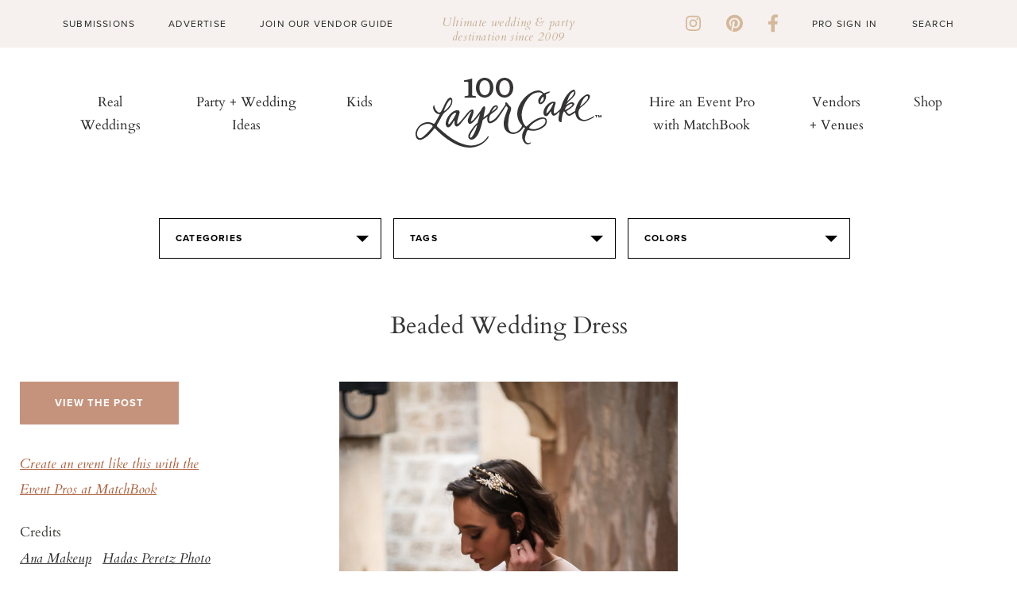

--- FILE ---
content_type: text/html; charset=UTF-8
request_url: https://www.100layercake.com/wedding-ideas/hadas-peretz-photo/210259/beaded-wedding-dress
body_size: 9626
content:
<!doctype html>
<!--[if lt IE 7]>      <html class="no-js lt-ie9 lt-ie8 lt-ie7"> <![endif]-->
<!--[if IE 7]>         <html class="no-js lt-ie9 lt-ie8"> <![endif]-->
<!--[if IE 8]>         <html class="no-js lt-ie9"> <![endif]-->
<!--[if gt IE 8]><!--> <html class="no-js"> <!--<![endif]-->
<head>
	<title>Beaded wedding dress | Wedding & Party Ideas | 100 Layer Cake</title>
<meta http-equiv="Content-Type" content="text/html; charset=utf-8" /><meta name="viewport" content="width=device-width, initial-scale=1">
<meta http-equiv="X-UA-Compatible" content="IE=Edge,chrome=1"/>
<meta name="p:domain_verify" content="f63a553e1c89edf72459757e16dc88eb"/>
<meta name="description" content="">
<meta property="fb:app_id" content="496625063758347"/>
<meta property="fb:admins" content="10155598700277102"/>
<meta property="fb:admins" content="10205144681790499"/>
<link rel="shortcut icon" href="/favicon.ico"/>
<link rel="apple-touch-icon" sizes="57x57" href="/apple-touch-icon-57x57.png">
<link rel="apple-touch-icon" sizes="60x60" href="/apple-touch-icon-60x60.png">
<link rel="apple-touch-icon" sizes="72x72" href="/apple-touch-icon-72x72.png">
<link rel="apple-touch-icon" sizes="76x76" href="/apple-touch-icon-76x76.png">
<link rel="apple-touch-icon" sizes="114x114" href="/apple-touch-icon-114x114.png">
<link rel="apple-touch-icon" sizes="120x120" href="/apple-touch-icon-120x120.png">
<link rel="apple-touch-icon" sizes="144x144" href="/apple-touch-icon-144x144.png">
<link rel="apple-touch-icon" sizes="152x152" href="/apple-touch-icon-152x152.png">
<link rel="apple-touch-icon" sizes="180x180" href="/apple-touch-icon-180x180.png">
<link rel="icon" type="image/png" href="/favicon-32x32.png" sizes="32x32">
<link rel="icon" type="image/png" href="/favicon-194x194.png" sizes="194x194">
<link rel="icon" type="image/png" href="/favicon-96x96.png" sizes="96x96">
<link rel="icon" type="image/png" href="/android-chrome-192x192.png" sizes="192x192">
<link rel="icon" type="image/png" href="/favicon-16x16.png" sizes="16x16">
<link rel="manifest" href="/manifest.json">
<link rel="mask-icon" href="/safari-pinned-tab.svg" color="#e590af">
<meta name="apple-mobile-web-app-title" content="100 Layer Cake">
<meta name="application-name" content="100 Layer Cake">
<meta name="msapplication-TileColor" content="#da532c">
<meta name="msapplication-TileImage" content="/mstile-144x144.png">
<meta name="theme-color" content="#ffffff">
<link rel="stylesheet" id="font-awesome-css" href="https://cdnjs.cloudflare.com/ajax/libs/font-awesome/6.1.1/css/all.min.css?ver=6.1.1" type="text/css" media="all">
<link rel="stylesheet" type="text/css" href="//fonts.googleapis.com/css?family=Cardo"/>
<link rel="stylesheet" href="https://cdn.jsdelivr.net/npm/bootstrap@4.3.1/dist/css/bootstrap.min.css"
      integrity="sha384-ggOyR0iXCbMQv3Xipma34MD+dH/1fQ784/j6cY/iJTQUOhcWr7x9JvoRxT2MZw1T" crossorigin="anonymous">

<!-- Google tag (gtag.js) -->
<script async src="https://www.googletagmanager.com/gtag/js?id=G-BKWQ46MQDS"></script>
<script>
	window.dataLayer = window.dataLayer || [];

	function gtag() {
		dataLayer.push(arguments);
	}

	gtag('js', new Date());

	gtag('config', 'G-BKWQ46MQDS');
	gtag('config', 'UA-7439893-2');
</script>

<!-- Pinterest Tag -->
<script>
	!function ( e ) {
		if ( !window.pintrk ) {
			window.pintrk = function () {
				window.pintrk.queue.push(Array.prototype.slice.call(arguments))
			};
			var n = window.pintrk;
			n.queue = [], n.version = "3.0";
			var t = document.createElement("script");
			t.async = !0, t.src = e;
			var r = document.getElementsByTagName("script")[0];
			r.parentNode.insertBefore(t, r)
		}
	}("https://s.pinimg.com/ct/core.js");
	pintrk('load', '2614418983097', { em: '<user_email_address>' });
	pintrk('page');
</script>
<noscript>
	<img height="1" width="1" style="display:none;" alt=""
	     src="https://ct.pinterest.com/v3/?event=init&tid=2614418983097&pd[em]=<hashed_email_address>&noscript=1"/>
</noscript>
<!-- end Pinterest Tag -->


<script src="https://code.jquery.com/jquery-3.3.1.slim.min.js" integrity="sha384-q8i/X+965DzO0rT7abK41JStQIAqVgRVzpbzo5smXKp4YfRvH+8abtTE1Pi6jizo" crossorigin="anonymous"></script>
<script src="https://cdn.jsdelivr.net/npm/popper.js@1.14.7/dist/umd/popper.min.js" integrity="sha384-UO2eT0CpHqdSJQ6hJty5KVphtPhzWj9WO1clHTMGa3JDZwrnQq4sF86dIHNDz0W1"
        crossorigin="anonymous"></script>
<script src="https://cdn.jsdelivr.net/npm/bootstrap@4.3.1/dist/js/bootstrap.min.js" integrity="sha384-JjSmVgyd0p3pXB1rRibZUAYoIIy6OrQ6VrjIEaFf/nJGzIxFDsf4x0xIM+B07jRM"
        crossorigin="anonymous"></script>
<script type="text/javascript" src="https://cdnjs.cloudflare.com/ajax/libs/font-awesome/6.1.1/js/all.min.js?ver=6.1.1" id="font-awesome-js"></script>
<script type="text/javascript" src="https://cdnjs.cloudflare.com/ajax/libs/font-awesome/6.1.1/js/v4-shims.min.js?ver=6.1.1" id="font-awesome-4-shim-js"></script>

			<meta property="og:image" content="http://100lclive.s3.amazonaws.com/img/ideas/landscape/210259.jpg"/>
	<script src="https://use.typekit.net/yrn2deh.js"></script><script>try{Typekit.load({ async: true });}catch(e){}</script><link href="https://fonts.googleapis.com/css?family=Cardo" rel="stylesheet" type="text/css"><link rel="stylesheet" type="text/css" media="all" href="/wp-content/themes/100layercake2022/style.css?ver=29" /><link rel="stylesheet" type="text/css" media="all" href="/wp-content/themes/100layercake2022/_static/styles/main.css?ver=29" /><link rel="stylesheet" type="text/css" media="all" href="/assets/css/v5/v5-wrap.css?ver=29" /><link rel="stylesheet" type="text/css" media="all" href="/assets/css/style.css?ver=29" /><link rel="stylesheet" type="text/css" media="all" href="/assets/css/style-modern.css?ver=1769899587" /><link rel="stylesheet" type="text/css" href="/assets/js/lib/fancybox/jquery.fancybox-1.3.1.css" /><script type="text/javascript" src="https://cdnjs.cloudflare.com/ajax/libs/modernizr/2.8.3/modernizr.min.js"></script><script type="text/javascript" src="https://cdnjs.cloudflare.com/ajax/libs/respond.js/1.4.2/respond.min.js"></script><script type="text/javascript" src="https://cdnjs.cloudflare.com/ajax/libs/js-cookie/2.1.0/js.cookie.min.js"></script>
</head>
<body class="cps ">
<div id="fb-root"></div><div id="fb-root"></div>
<script async defer crossorigin="anonymous" src="https://connect.facebook.net/en_US/sdk.js#xfbml=1&version=v9.0&appId=496625063758347&autoLogAppEvents=1" nonce="GD3qpj0q"></script>
<div id="container">
	<!-- Begin Hello Bar -->
<div id="hello-bar" class="alcwp">
  <div class="container">
    <div class="left">
      <div class="menu-hello-bar-left-container">
        <ul id="menu-hello-bar-left" class="menu">
          <li id="menu-item-481" class="menu-item menu-item-type-custom menu-item-object-custom menu-item-481"><a href="/submissions/">Submissions</a></li>
          <li id="menu-item-482" class="menu-item menu-item-type-custom menu-item-object-custom menu-item-482"><a href="/advertise/">Advertise</a></li>
          <li id="menu-item-483" class="menu-item menu-item-type-custom menu-item-object-custom menu-item-483"><a href="/wedding-vendors/grow-my-wedding-business">Join Our Vendor Guide</a></li>
        </ul>
      </div>
    </div>
    <div class="message">
      <p>Ultimate wedding &amp; party destination since 2009</p>
    </div>
    <div class="right">
      <div class="social-links">
        <a href="https://instagram.com/100_layercake/" target="_blank"><i class="fa fa-brands fa-instagram"></i></a>
        <a href="https://pinterest.com/100layercake/" target="_blank"><i class="fa fa-brands fa-pinterest"></i></a>
        <a href="https://www.facebook.com/100layercake" target="_blank"><i class="fa fa-brands fa-facebook-f"></i></a>
      </div>
      <div class="menu-hello-bar-right-container">
        <ul id="menu-hello-bar-right" class="menu">
                      <li id="menu-item-124" class="menu-item menu-item-type-custom menu-item-object-custom menu-item-124"><a href="/account/login/">Pro Sign In</a></li>
                    </ul>
      </div>
      <form method="get" id="search-form" action="/">
        <input type="text" class="search_input" value="Search" name="s" id="s" onfocus="if (this.value == 'Search') {this.value = '';}" onblur="if (this.value == '') {this.value = 'Search';}">
      </form>
    </div>
  </div>
</div>
<!-- Begin Header -->
<header id="header-main" class="alcwp">
  <a href="javascript:void(0)" id="mobile-nav-toggle">
    <span></span>
    <span></span>
    <span></span>
  </a>
  <div class="container">
    <div id="menu-left" class="nav-bar">
      <nav id="menu" class="nav-menu" role="navigation">
        <ul class="nav-list">
          <li id="menu-item-510" class="menu-item menu-item-type-taxonomy menu-item-object-category menu-item-510"><a href="/category/real-weddings/">Real Weddings</a></li>
          <li id="menu-item-490" class="menu-item menu-item-type-custom menu-item-object-custom menu-item-490"><a href="/wedding-ideas/">Party + Wedding Ideas</a></li>
          <li id="menu-item-491" class="menu-item menu-item-type-custom menu-item-object-custom menu-item-491"><a href="/category/kids-parties/">Kids</a></li>
        </ul>
      </nav>
    </div>

    <div id="logo">
      <a href="/" target="_self" class="logo"><img src="/wp-content/uploads/2022/09/logo.svg" alt="100 Layer Cake"></a>
    </div>

    <div id="menu-right" class="nav-bar">
      <nav id="menu" class="nav-menu" role="navigation">
        <ul class="nav-list">
          <li id="menu-item-492" class="menu-item menu-item-type-custom menu-item-object-custom menu-item-492"><a target="_blank" rel="noopener" href="https://www.matchbook.app">Hire an Event Pro with MatchBook</a></li>
          <li id="menu-item-493" class="menu-item menu-item-type-custom menu-item-object-custom menu-item-493"><a href="/wedding-vendors/">Vendors + Venues</a></li>
          <li id="menu-item-126387" class="menu-item menu-item-type-post_type menu-item-object-page menu-item-126387"><a href="/wedding-dresses/">Shop</a></li>
        </ul>
      </nav>
    </div>
  </div>
</header>
<!-- Begin Slideout Menu -->
<div id="slideout-menu" class="alcwp">
  <div id="mobile-search">
    <form method="get" id="search-form" action="/">
      <input type="text" class="search_input" value="Search" name="s" id="s" onfocus="if (this.value == 'Search') {this.value = '';}" onblur="if (this.value == '') {this.value = 'Search';}">
    </form>
  </div>
  <nav id="slideout-nav">
    <div id="menu-padding">
      <div class="menu-mobile-top-container">
        <ul id="menu-mobile-top" class="menu">
          <li id="menu-item-547" class="menu-item menu-item-type-taxonomy menu-item-object-category menu-item-547"><a href="/category/real-weddings/">Real Weddings</a></li>
          <li id="menu-item-182" class="menu-item menu-item-type-custom menu-item-object-custom menu-item-182"><a href="/wedding-ideas/">Party + Wedding Ideas</a></li>
          <li id="menu-item-487" class="menu-item menu-item-type-custom menu-item-object-custom menu-item-487"><a href="/kids-parties/">Kids</a></li>
          <li id="menu-item-488" class="menu-item menu-item-type-custom menu-item-object-custom menu-item-488"><a target="_blank" rel="noopener" href="https://www.matchbook.app">Hire an Event Pro with MatchBook</a></li>
          <li id="menu-item-489" class="menu-item menu-item-type-custom menu-item-object-custom menu-item-489"><a href="/wedding-vendors/">Vendors + Venues</a></li>
          <li id="menu-item-126395" class="menu-item menu-item-type-post_type menu-item-object-page menu-item-126395"><a href="/wedding-dresses/">Shop</a></li>
        </ul>
      </div>
      <div class="menu-mobile-lower-container">
        <ul id="menu-mobile-lower" class="menu">
          <li id="menu-item-484" class="menu-item menu-item-type-custom menu-item-object-custom menu-item-484"><a href="/submissions/">Submissions</a></li>
          <li id="menu-item-485" class="menu-item menu-item-type-custom menu-item-object-custom menu-item-485"><a href="/advertise/">Advertise</a></li>
          <li id="menu-item-486" class="menu-item menu-item-type-custom menu-item-object-custom menu-item-486"><a href="/wedding-vendors/grow-my-wedding-business/">Join Our Vendor Guide</a></li>
                      <li id="menu-item-191" class="menu-item menu-item-type-custom menu-item-object-custom menu-item-191"><a href="/account/login/">Pro Sign In</a></li>
                    <li id="menu-item-192" class="menu-item menu-item-type-custom menu-item-object-custom menu-item-192"><a href="https://www.matchbook.app/signup-pro/">Apply to be a Matchbook Pro</a></li>
        </ul>
      </div>
      <div class="social-links">
        <a href="https://instagram.com/100_layercake/" target="_blank"><i class="fa fa-brands fa-instagram"></i></a>
        <a href="https://pinterest.com/100layercake/" target="_blank"><i class="fa fa-brands fa-pinterest"></i></a>
        <a href="https://www.facebook.com/100layercake" target="_blank"><i class="fa fa-brands fa-facebook-f"></i></a>
      </div>
    </div>
  </nav>
  <a href="javascript:void(0)" id="mobile-nav-close">
    <span></span>
    <span></span>
  </a>
</div>	
			<div class="v5-page-top">
				<script type="text/javascript" src="https://s7.addthis.com/js/300/addthis_widget.js#pubid=ra-50ab4c3f4e0fadf7"></script>
	<div id="main" role="main">
				<div class="idea-filter text-center">
	<div class="selector categories">
		<em>Categories</em>
		<section>
			<ul class="selector-links">
								<li><a href="/wedding-ideas/baby-shower/">Baby Shower</a></li>
								<li><a href="/wedding-ideas/bachelorette-party/">Bachelorette Party</a></li>
								<li><a href="/wedding-ideas/birthday-party/">Birthday Party</a></li>
								<li><a href="/wedding-ideas/bouquets/">Bouquets</a></li>
								<li><a href="/wedding-ideas/bridal-accessories/">Bridal Accessories</a></li>
								<li><a href="/wedding-ideas/bridal-shower/">Bridal Shower</a></li>
								<li><a href="/wedding-ideas/bride/">Bride</a></li>
								<li><a href="/wedding-ideas/bridesmaids/">Bridesmaids</a></li>
								<li><a href="/wedding-ideas/cakes/">Cakes</a></li>
								<li><a href="/wedding-ideas/calligraphy/">Calligraphy</a></li>
								<li><a href="/wedding-ideas/ceremony/">Ceremony</a></li>
								<li><a href="/wedding-ideas/decor/">Decor</a></li>
								<li><a href="/wedding-ideas/dessert-table/">Dessert Table</a></li>
								<li><a href="/wedding-ideas/diy-project/">DIY Project</a></li>
								<li><a href="/wedding-ideas/engagement-photos/">Engagement Photos</a></li>
								<li><a href="/wedding-ideas/entertaining/">Entertaining</a></li>
								<li><a href="/wedding-ideas/escort-cards/">Escort Cards</a></li>
								<li><a href="/wedding-ideas/family-photos/">Family Photos</a></li>
								<li><a href="/wedding-ideas/favors/">Favors</a></li>
								<li><a href="/wedding-ideas/flower-girls/">Flower Girls</a></li>
								<li><a href="/wedding-ideas/flowers/">Flowers</a></li>
								<li><a href="/wedding-ideas/food-drink/">Food & Drink</a></li>
								<li><a href="/wedding-ideas/groom/">Groom</a></li>
								<li><a href="/wedding-ideas/groomsmen/">Groomsmen</a></li>
								<li><a href="/wedding-ideas/home/">Home</a></li>
								<li><a href="/wedding-ideas/honeymoon/">Honeymoon</a></li>
								<li><a href="/wedding-ideas/invitations/">Invitations</a></li>
								<li><a href="/wedding-ideas/jewelry/">Jewelry</a></li>
								<li><a href="/wedding-ideas/kids-birthday-parties/">Kids Birthday Parties</a></li>
								<li><a href="/wedding-ideas/kids-rooms/">Kids Rooms</a></li>
								<li><a href="/wedding-ideas/maternity-photos/">Maternity Photos</a></li>
								<li><a href="/wedding-ideas/modern-ranch-wedding-ideas/">Modern ranch wedding ideas</a></li>
								<li><a href="/wedding-ideas/newborn-photos/">Newborn Photos</a></li>
								<li><a href="/wedding-ideas/nursery-decor/">Nursery Decor</a></li>
								<li><a href="/wedding-ideas/parties/">Parties</a></li>
								<li><a href="/wedding-ideas/portraits/">Portraits</a></li>
								<li><a href="/wedding-ideas/reception/">Reception</a></li>
								<li><a href="/wedding-ideas/ring-bearer/">Ring Bearer</a></li>
								<li><a href="/wedding-ideas/rings/">Rings</a></li>
								<li><a href="/wedding-ideas/shared-girls-room-from-painted-sidewalks/">Shared Girl's Room from Painted Sidewalks</a></li>
								<li><a href="/wedding-ideas/shoes/">Shoes</a></li>
								<li><a href="/wedding-ideas/tablescape/">Tablescape</a></li>
								<li><a href="/wedding-ideas/travel/">Travel</a></li>
								<li><a href="/wedding-ideas/venue/">Venue</a></li>
								<li><a href="/wedding-ideas/wedding-dresses/">Wedding Dresses</a></li>
							</ul>
		</section>
	</div>
	<div class="selector tags">
		<em>Tags</em>
		<section class="letter-tabs">
			<nav>
				<ul>
										<li><a data-tab="A">A</a></li>
										<li><a data-tab="B">B</a></li>
										<li><a data-tab="C">C</a></li>
										<li><a data-tab="D">D</a></li>
										<li><a data-tab="E">E</a></li>
										<li><a data-tab="F">F</a></li>
										<li><a data-tab="G">G</a></li>
										<li><a data-tab="H">H</a></li>
										<li><a data-tab="I">I</a></li>
										<li><a data-tab="J">J</a></li>
										<li><a data-tab="K">K</a></li>
										<li><a data-tab="L">L</a></li>
										<li><a data-tab="M">M</a></li>
										<li><a data-tab="N">N</a></li>
										<li><a data-tab="O">O</a></li>
										<li><a data-tab="P">P</a></li>
										<li><a data-tab="Q">Q</a></li>
										<li><a data-tab="R">R</a></li>
										<li><a data-tab="S">S</a></li>
										<li><a data-tab="T">T</a></li>
										<li><a data-tab="U">U</a></li>
										<li><a data-tab="V">V</a></li>
										<li><a data-tab="W">W</a></li>
										<li><a data-tab="X">X</a></li>
										<li><a data-tab="Y">Y</a></li>
										<li><a data-tab="Z">Z</a></li>
										<li><a data-tab="#">#</a></li>
									</ul>
			</nav>
			<ul>
									<li data-tab="A" >
						<ul class="selector-links">
																					<li><a href="/wedding-ideas/air-plant/">Air Plant</a></li>
																												<li><a href="/wedding-ideas/alicia-magnuson-photo/">Alicia Magnuson Photo</a></li>
																												<li><a href="/wedding-ideas/altar/">Altar</a></li>
																												<li><a href="/wedding-ideas/anemone/">Anemone</a></li>
																												<li><a href="/wedding-ideas/animals/">Animals</a></li>
																												<li><a href="/wedding-ideas/arbor/">Arbor</a></li>
																												<li><a href="/wedding-ideas/art-deco/">Art Deco</a></li>
																				</ul>
					</li>
									<li data-tab="B" style="display: none;">
						<ul class="selector-links">
																					<li><a href="/wedding-ideas/backdrop/">Backdrop</a></li>
																												<li><a href="/wedding-ideas/backyard/">Backyard</a></li>
																												<li><a href="/wedding-ideas/balloons/">Balloons</a></li>
																												<li><a href="/wedding-ideas/bar/">Bar</a></li>
																												<li><a href="/wedding-ideas/bar-cart/">Bar Cart</a></li>
																												<li><a href="/wedding-ideas/barn/">Barn</a></li>
																												<li><a href="/wedding-ideas/bathroom/">Bathroom</a></li>
																												<li><a href="/wedding-ideas/beach/">Beach</a></li>
																												<li><a href="/wedding-ideas/bell/">Bell</a></li>
																												<li><a href="/wedding-ideas/bicycle/">Bicycle</a></li>
																												<li><a href="/wedding-ideas/bohemian/">Bohemian</a></li>
																												<li><a href="/wedding-ideas/boutonnire/">Boutonnière</a></li>
																												<li><a href="/wedding-ideas/bow-tie/">Bow Tie</a></li>
																												<li><a href="/wedding-ideas/brunch/">Brunch</a></li>
																				</ul>
					</li>
									<li data-tab="C" style="display: none;">
						<ul class="selector-links">
																					<li><a href="/wedding-ideas/cactus/">Cactus</a></li>
																												<li><a href="/wedding-ideas/cake-topper/">Cake topper</a></li>
																												<li><a href="/wedding-ideas/candles/">Candles</a></li>
																												<li><a href="/wedding-ideas/candy/">Candy</a></li>
																												<li><a href="/wedding-ideas/car/">Car</a></li>
																												<li><a href="/wedding-ideas/chalkboard/">Chalkboard</a></li>
																												<li><a href="/wedding-ideas/cheese-plate/">Cheese Plate</a></li>
																												<li><a href="/wedding-ideas/coasters/">Coasters</a></li>
																												<li><a href="/wedding-ideas/cocktail-napkin/">Cocktail napkin</a></li>
																												<li><a href="/wedding-ideas/cocktail-stirrer/">Cocktail Stirrer</a></li>
																												<li><a href="/wedding-ideas/cocktails/">Cocktails</a></li>
																												<li><a href="/wedding-ideas/confetti/">Confetti</a></li>
																												<li><a href="/wedding-ideas/cookies/">Cookies</a></li>
																												<li><a href="/wedding-ideas/corsage/">Corsage</a></li>
																												<li><a href="/wedding-ideas/covid-19/">Covid 19</a></li>
																												<li><a href="/wedding-ideas/cupcakes/">Cupcakes</a></li>
																				</ul>
					</li>
									<li data-tab="D" style="display: none;">
						<ul class="selector-links">
																					<li><a href="/wedding-ideas/dahlia/">Dahlia</a></li>
																												<li><a href="/wedding-ideas/dance-floor/">Dance Floor</a></li>
																												<li><a href="/wedding-ideas/desert/">Desert</a></li>
																												<li><a href="/wedding-ideas/dip-dyed/">Dip dyed</a></li>
																												<li><a href="/wedding-ideas/disco-ball/">Disco ball</a></li>
																												<li><a href="/wedding-ideas/donuts/">Donuts</a></li>
																				</ul>
					</li>
									<li data-tab="E" style="display: none;">
						<ul class="selector-links">
																					<li><a href="/wedding-ideas/easter/">Easter</a></li>
																												<li><a href="/wedding-ideas/elegant/">Elegant</a></li>
																												<li><a href="/wedding-ideas/elopement/">Elopement</a></li>
																												<li><a href="/wedding-ideas/eucalyptus/">Eucalyptus</a></li>
																				</ul>
					</li>
									<li data-tab="F" style="display: none;">
						<ul class="selector-links">
																					<li><a href="/wedding-ideas/fall/">Fall</a></li>
																												<li><a href="/wedding-ideas/farm/">Farm</a></li>
																												<li><a href="/wedding-ideas/father-of-the-bride/">Father of the bride</a></li>
																												<li><a href="/wedding-ideas/feathers/">Feathers</a></li>
																												<li><a href="/wedding-ideas/first-dance/">First Dance</a></li>
																												<li><a href="/wedding-ideas/first-look/">First look</a></li>
																												<li><a href="/wedding-ideas/flower-crown/">Flower Crown</a></li>
																												<li><a href="/wedding-ideas/food-truck/">food truck</a></li>
																												<li><a href="/wedding-ideas/fringe/">Fringe</a></li>
																												<li><a href="/wedding-ideas/furniture-rentals/">Furniture Rentals</a></li>
																				</ul>
					</li>
									<li data-tab="G" style="display: none;">
						<ul class="selector-links">
																					<li><a href="/wedding-ideas/garden/">Garden</a></li>
																												<li><a href="/wedding-ideas/garland/">Garland</a></li>
																												<li><a href="/wedding-ideas/geometric/">Geometric</a></li>
																												<li><a href="/wedding-ideas/gift-table/">Gift table</a></li>
																												<li><a href="/wedding-ideas/glamping/">Glamping</a></li>
																												<li><a href="/wedding-ideas/glassware/">Glassware</a></li>
																												<li><a href="/wedding-ideas/greenhouse/">Greenhouse</a></li>
																												<li><a href="/wedding-ideas/guest-tote/">Guest Tote</a></li>
																												<li><a href="/wedding-ideas/guestbook/">Guestbook</a></li>
																				</ul>
					</li>
									<li data-tab="H" style="display: none;">
						<ul class="selector-links">
																					<li><a href="/wedding-ideas/hairstyles/">Hairstyles</a></li>
																												<li><a href="/wedding-ideas/halloween/">Halloween</a></li>
																												<li><a href="/wedding-ideas/headpiece/">Headpiece</a></li>
																												<li><a href="/wedding-ideas/heart/">Heart</a></li>
																												<li><a href="/wedding-ideas/holiday/">Holiday</a></li>
																												<li><a href="/wedding-ideas/hydrangea/">Hydrangea</a></li>
																				</ul>
					</li>
									<li data-tab="I" style="display: none;">
						<ul class="selector-links">
																					<li><a href="/wedding-ideas/ice-cream/">Ice Cream</a></li>
																												<li><a href="/wedding-ideas/indian-wedding/">Indian wedding</a></li>
																												<li><a href="/wedding-ideas/indigo/">Indigo</a></li>
																												<li><a href="/wedding-ideas/industrial/">industrial</a></li>
																												<li><a href="/wedding-ideas/interiors/">Interiors</a></li>
																												<li><a href="/wedding-ideas/italy/">Italy</a></li>
																				</ul>
					</li>
									<li data-tab="J" style="display: none;">
						<ul class="selector-links">
																					<li><a href="/wedding-ideas/jenny-packham/">Jenny Packham</a></li>
																				</ul>
					</li>
									<li data-tab="K" style="display: none;">
						<ul class="selector-links">
													</ul>
					</li>
									<li data-tab="L" style="display: none;">
						<ul class="selector-links">
																					<li><a href="/wedding-ideas/lace/">Lace</a></li>
																												<li><a href="/wedding-ideas/lighting/">Lighting</a></li>
																												<li><a href="/wedding-ideas/lounge/">Lounge</a></li>
																				</ul>
					</li>
									<li data-tab="M" style="display: none;">
						<ul class="selector-links">
																					<li><a href="/wedding-ideas/macarons/">Macarons</a></li>
																												<li><a href="/wedding-ideas/macrame/">Macrame</a></li>
																												<li><a href="/wedding-ideas/makeup/">Makeup</a></li>
																												<li><a href="/wedding-ideas/marble/">marble</a></li>
																												<li><a href="/wedding-ideas/mason-jar/">Mason Jar</a></li>
																												<li><a href="/wedding-ideas/menu/">Menu</a></li>
																												<li><a href="/wedding-ideas/mexican/">Mexican</a></li>
																												<li><a href="/wedding-ideas/minimal/">minimal</a></li>
																												<li><a href="/wedding-ideas/modern/">Modern</a></li>
																												<li><a href="/wedding-ideas/monogram/">Monogram</a></li>
																												<li><a href="/wedding-ideas/monstera-leaf/">Monstera Leaf</a></li>
																												<li><a href="/wedding-ideas/multicultural/">Multicultural</a></li>
																				</ul>
					</li>
									<li data-tab="N" style="display: none;">
						<ul class="selector-links">
																					<li><a href="/wedding-ideas/nails/">Nails</a></li>
																												<li><a href="/wedding-ideas/naked-cake/">Naked Cake</a></li>
																												<li><a href="/wedding-ideas/napkins/">Napkins</a></li>
																												<li><a href="/wedding-ideas/nautical/">Nautical</a></li>
																												<li><a href="/wedding-ideas/neon/">Neon</a></li>
																												<li><a href="/wedding-ideas/new-years-eve/">New Year's Eve</a></li>
																				</ul>
					</li>
									<li data-tab="O" style="display: none;">
						<ul class="selector-links">
																					<li><a href="/wedding-ideas/ombre/">Ombre</a></li>
																												<li><a href="/wedding-ideas/organic/">Organic</a></li>
																				</ul>
					</li>
									<li data-tab="P" style="display: none;">
						<ul class="selector-links">
																					<li><a href="/wedding-ideas/palm-springs/">Palm Springs</a></li>
																												<li><a href="/wedding-ideas/pampas-grass/">pampas grass</a></li>
																												<li><a href="/wedding-ideas/papel-picado/">Papel Picado</a></li>
																												<li><a href="/wedding-ideas/paper-flowers/">Paper Flowers</a></li>
																												<li><a href="/wedding-ideas/pastel/">Pastel</a></li>
																												<li><a href="/wedding-ideas/peony/">Peony</a></li>
																												<li><a href="/wedding-ideas/photo-booth/">Photo Booth</a></li>
																												<li><a href="/wedding-ideas/pinata/">Piñata</a></li>
																												<li><a href="/wedding-ideas/picnic/">Picnic</a></li>
																												<li><a href="/wedding-ideas/pie/">Pie</a></li>
																												<li><a href="/wedding-ideas/pineapple/">Pineapple</a></li>
																												<li><a href="/wedding-ideas/pinwheels/">Pinwheels</a></li>
																												<li><a href="/wedding-ideas/place-setting/">Place Setting</a></li>
																												<li><a href="/wedding-ideas/polka-dots/">Polka Dots</a></li>
																												<li><a href="/wedding-ideas/poppy/">Poppy</a></li>
																												<li><a href="/wedding-ideas/popsicle/">Popsicle</a></li>
																												<li><a href="/wedding-ideas/proposal/">Proposal</a></li>
																												<li><a href="/wedding-ideas/protea/">Protea</a></li>
																												<li><a href="/wedding-ideas/pumpkins/">Pumpkins</a></li>
																				</ul>
					</li>
									<li data-tab="Q" style="display: none;">
						<ul class="selector-links">
													</ul>
					</li>
									<li data-tab="R" style="display: none;">
						<ul class="selector-links">
																					<li><a href="/wedding-ideas/rainbow/">rainbow</a></li>
																												<li><a href="/wedding-ideas/ranch/">Ranch</a></li>
																												<li><a href="/wedding-ideas/ranunculus/">Ranunculus</a></li>
																																										<li><a href="/wedding-ideas/reception-dress/">Reception Dress</a></li>
																												<li><a href="/wedding-ideas/retro/">Retro</a></li>
																												<li><a href="/wedding-ideas/ribbon/">Ribbon</a></li>
																												<li><a href="/wedding-ideas/ring-bearer/">Ring Bearer</a></li>
																												<li><a href="/wedding-ideas/romantic/">Romantic</a></li>
																												<li><a href="/wedding-ideas/roses/">Roses</a></li>
																												<li><a href="/wedding-ideas/rustic/">Rustic</a></li>
																				</ul>
					</li>
									<li data-tab="S" style="display: none;">
						<ul class="selector-links">
																					<li><a href="/wedding-ideas/seating-chart/">seating chart</a></li>
																												<li><a href="/wedding-ideas/signage/">Signage</a></li>
																												<li><a href="/wedding-ideas/sparklers/">Sparklers</a></li>
																												<li><a href="/wedding-ideas/spring/">Spring</a></li>
																												<li><a href="/wedding-ideas/straws/">Straws</a></li>
																												<li><a href="/wedding-ideas/succulents/">Succulents</a></li>
																												<li><a href="/wedding-ideas/summer/">Summer</a></li>
																												<li><a href="/wedding-ideas/sweetheart-table/">Sweetheart table</a></li>
																				</ul>
					</li>
									<li data-tab="T" style="display: none;">
						<ul class="selector-links">
																					<li><a href="/wedding-ideas/table-number/">Table Number</a></li>
																												<li><a href="/wedding-ideas/tassels/">Tassels</a></li>
																												<li><a href="/wedding-ideas/teepee/">Teepee</a></li>
																												<li><a href="/wedding-ideas/tent/">tent</a></li>
																												<li><a href="/wedding-ideas/thanksgiving/">Thanksgiving</a></li>
																												<li><a href="/wedding-ideas/transportation/">Transportation</a></li>
																												<li><a href="/wedding-ideas/tropical/">Tropical</a></li>
																												<li><a href="/wedding-ideas/tulips/">Tulips</a></li>
																				</ul>
					</li>
									<li data-tab="U" style="display: none;">
						<ul class="selector-links">
																					<li><a href="/wedding-ideas/urban/">Urban</a></li>
																				</ul>
					</li>
									<li data-tab="V" style="display: none;">
						<ul class="selector-links">
																					<li><a href="/wedding-ideas/valentines-day/">Valentine's Day</a></li>
																												<li><a href="/wedding-ideas/veil/">Veil</a></li>
																												<li><a href="/wedding-ideas/vineyard/">Vineyard</a></li>
																												<li><a href="/wedding-ideas/vintage/">Vintage</a></li>
																				</ul>
					</li>
									<li data-tab="W" style="display: none;">
						<ul class="selector-links">
																					<li><a href="/wedding-ideas/watercolor/">Watercolor</a></li>
																												<li><a href="/wedding-ideas/wedding-party/">Wedding Party</a></li>
																												<li><a href="/wedding-ideas/whimsical/">Whimsical</a></li>
																												<li><a href="/wedding-ideas/winery/">winery</a></li>
																												<li><a href="/wedding-ideas/winter/">Winter</a></li>
																												<li><a href="/wedding-ideas/wreath/">Wreath</a></li>
																												<li><a href="/wedding-ideas/wristlet/">Wristlet</a></li>
																				</ul>
					</li>
									<li data-tab="X" style="display: none;">
						<ul class="selector-links">
													</ul>
					</li>
									<li data-tab="Y" style="display: none;">
						<ul class="selector-links">
													</ul>
					</li>
									<li data-tab="Z" style="display: none;">
						<ul class="selector-links">
													</ul>
					</li>
									<li data-tab="#" style="display: none;">
						<ul class="selector-links">
													</ul>
					</li>
							</ul>
		</section>
	</div>
	<div class="selector colors" >
		<em>Colors</em>
		<section>
			<ul class="selector-links">
								<li><a href="/wedding-ideas/black/" style="background-color: #000000;" title="Black">Black</a></li>
								<li><a href="/wedding-ideas/blue/" style="background-color: #055fa8;" title="Blue">Blue</a></li>
								<li><a href="/wedding-ideas/green/" style="background-color: #0ba600;" title="Green">Green</a></li>
								<li><a href="/wedding-ideas/aqua/" style="background-color: #5cd6ff;" title="Aqua">Aqua</a></li>
								<li><a href="/wedding-ideas/purple/" style="background-color: #5e287d;" title="Purple">Purple</a></li>
								<li><a href="/wedding-ideas/marsala/" style="background-color: #611515;" title="Marsala">Marsala</a></li>
								<li><a href="/wedding-ideas/brown/" style="background-color: #7a4500;" title="Brown">Brown</a></li>
								<li><a href="/wedding-ideas/plum/" style="background-color: #8a1e56;" title="Plum">Plum</a></li>
								<li><a href="/wedding-ideas/burgundy/" style="background-color: #943131;" title="Burgundy">Burgundy</a></li>
								<li><a href="/wedding-ideas/grey/" style="background-color: #a3a3a3;" title="Grey">Grey</a></li>
								<li><a href="/wedding-ideas/robins-egg-blue/" style="background-color: #c8e8f0;" title="Robin's Egg Blue">Robin's Egg Blue</a></li>
								<li><a href="/wedding-ideas/rose-gold/" style="background-color: #cc865e;" title="Rose Gold">Rose Gold</a></li>
								<li><a href="/wedding-ideas/copper/" style="background-color: #d1a74b;" title="Copper">Copper</a></li>
								<li><a href="/wedding-ideas/mint/" style="background-color: #d1ffef;" title="Mint">Mint</a></li>
								<li><a href="/wedding-ideas/light-blue/" style="background-color: #e5feff;" title="Light Blue">Light Blue</a></li>
								<li><a href="/wedding-ideas/silver/" style="background-color: #e6e6e6;" title="Silver">Silver</a></li>
								<li><a href="/wedding-ideas/red/" style="background-color: #f51818;" title="Red">Red</a></li>
								<li><a href="/wedding-ideas/gold/" style="background-color: #f5dba4;" title="Gold">Gold</a></li>
								<li><a href="/wedding-ideas/blush/" style="background-color: #f7dccd;" title="Blush">Blush</a></li>
								<li><a href="/wedding-ideas/coral/" style="background-color: #fc7272;" title="Coral">Coral</a></li>
								<li><a href="/wedding-ideas/peach/" style="background-color: #fccaa1;" title="Peach">Peach</a></li>
								<li><a href="/wedding-ideas/fuchsia/" style="background-color: #ff0890;" title="Fuchsia">Fuchsia</a></li>
								<li><a href="/wedding-ideas/orange/" style="background-color: #ff8826;" title="Orange">Orange</a></li>
								<li><a href="/wedding-ideas/pink/" style="background-color: #ffb2b2;" title="Pink">Pink</a></li>
								<li><a href="/wedding-ideas/yellow/" style="background-color: #fff70f;" title="Yellow">Yellow</a></li>
								<li><a href="/wedding-ideas/cream/" style="background-color: #fff8ed;" title="Cream">Cream</a></li>
								<li><a href="/wedding-ideas/beige/" style="background-color: #fff8f5;" title="Beige">Beige</a></li>
								<li><a href="/wedding-ideas/white/" style="background-color: #ffffff;" title="White">White</a></li>
							</ul>
		</section>
	</div>
	</div>
    <div>
      <h1 class="idea-title">Beaded wedding dress</h1>
    </div>
		<div id="idea-gallery" class="row">
      <div class="col-md-3">
        <div class="idea-meta-info">
          <div class="idea-details">
                          <a href="https://www.100layercake.com/blog/?p=113834" class="mb-3 button medium clay">View The Post</a>
                        <div class="idea-tag-group">
              <ul><li>
            <a href="https://www.matchbook.app/" target="_blank" class="matchbook mb-3 clay">Create an event like this with the Event Pros at MatchBook</a>
            </li></ul></div>
            

            
            
            <div class="idea-tag-group">
              <h4>Credits</h4>
              <ul>
                                                    <li><a href="/wedding-ideas/ana-makeup/" class="dryer link">Ana Makeup</a></li>
                                    <li><a href="/wedding-ideas/hadas-peretz-photo/" class="camera link">Hadas Peretz Photo</a></li>
                                                                                                              <li><a href="/wedding-vendors/view/809/hushedcommotion/" class="dress link">hushedCOMMOTION</a></li>
                                                                    </ul>
            </div>
          </div>
        </div>
      </div>
      <div class="col-md-9 col-lg-6 text-center">  
        <div class="idea-photo text-center">
          <div class="idea-image d-flex align-items-center">
                          <a href="/wedding-ideas/hadas-peretz-photo/210260/beaded-wedding-dress#idea-gallery" title="Beaded wedding dress" class="prev">Previous</a>
                        <div class="img-wrap">
              <img class="img-fluid" src="//d22fxjy4dnc396.cloudfront.net/img/ideas/landscape/210259.jpg?a=1769899587.5857" alt="Beaded wedding dress" />
            </div>
                          <a href="/wedding-ideas/hadas-peretz-photo/210258/wedding-earrings#idea-gallery" title="Wedding earrings" class="next">Next</a>
                      </div>

                    
                  </div>
      </div>
			<div class="col-md-3 idea-sidebar"></div>
		</div>
	</div>
		</div>
			
	<div class="modal--updated newsletter-modal modal--large" data-modal-trigger="timeout" data-modal-trigger-seconds="15" id="newsletter-modal">
	<div class="modal-wrapper" style="background-image: url('/assets/img/site/backgrounds/newsletter_modal_bg.png');">
		<a href="#" class="modal-close">
	<svg xmlns="http://www.w3.org/2000/svg" xmlns:xlink="http://www.w3.org/1999/xlink" width="18" height="18">
		<path fill="none" stroke="#ffffff" stroke-width="1" stroke-linecap="square" stroke-miterlimit="10" transform="translate(0.0917969 0.707031)"
		      d="M0.61538464 0.61538464L15.384615 15.384615" fill-rule="evenodd"/>
		<path fill="none" stroke="#ffffff" stroke-width="1" stroke-linecap="square" stroke-miterlimit="10" transform="translate(1.0918 0.707031)" d="M0 15L15 0"
		      fill-rule="evenodd"/>
	</svg>
</a>
		
		<h1><span style="font-style: italic;">the</span> <br>100 Layer Cake <br><span style="font-style: italic;display:inline-block;margin-top:16px;">Newsletter</span></h1>
		
		<div class="newsletter-form-wrapper">
			<label class="newsletter-form--info">
				Want The Latest In Weddings and Events, Fashion & Lifestyle Delivered to Your Inbox?
			</label>
			<script>
	function onSubmit( token ) {
		document.getElementById("newsletterPage").submit();
	}
</script>
<form style="padding: 19px 0 60px;" class="js-cm-form form-3" id="newsletterPage" action="https://www.createsend.com/t/subscribeerror?description=" method="post"
      data-id="5B5E7037DA78A748374AD499497E309E5FB1D50931E568F3EA9836C4DC5073BDDBD7EFB5FF99910FDF5394BD98549BFD333226335C4DDB781C534468B1454165" name="newsletterFormModule">
	<input placeholder="ENTER YOUR EMAIL ADDRESS"
	       autocomplete="Email" aria-label="Email" class="js-cm-email-input qa-input-email" id="fieldEmail" maxlength="200" name="email"
	       required="" type="text"><input type="submit" data-callback="onSubmit" value="Sign Up"><br>
</form>		</div>
		
		<div class="newsletter--bottom-wrapper">
			<img src="/assets/img/site/misc/100lc_logo_inverted.svg" width="165"/>
			
			<label class="newsletter-disclaimer">BY ENTERING MY EMAIL I AGREE TO THE 100 LAYER CAKE PRIVACY POLICY (WE WON'T SHARE YOUR DATA & YOU CAN UNSUBSCRIBE AT
				ANYTIME</label>
		</div>
	</div>
</div><footer id="main-footer" class="container-wide alcwp">
	<div class="container">
		<div class="footer-top">
			<div class="left">
				<div class="logo">
					<img src="/wp-content/uploads/2022/09/logo.svg" alt=""></div>
				<div class="description">
					<p><span class="font-20">Say I Do to the 100 Layer Cake newsletter for wedding </span><span
							class="font-20">inspiration, tips and trends delivered right to you!</span></p>
					<script>
	function onSubmit( token ) {
		document.getElementById("newsletterForm").submit();
	}
</script>
<form style="padding: 19px 0 60px;" class="js-cm-form form-3" id="newsletterForm" action="https://www.createsend.com/t/subscribeerror?description=" method="post"
      data-id="5B5E7037DA78A748374AD499497E309E5FB1D50931E568F3EA9836C4DC5073BDDBD7EFB5FF99910FDF5394BD98549BFD333226335C4DDB781C534468B1454165" name="newsletterFormModule">
	<input placeholder="Email address, pretty please"
	       autocomplete="Email" aria-label="Email" class="js-cm-email-input qa-input-email" id="fieldEmail" maxlength="200" name="email"
	       required="" type="text"><input type="submit" data-callback="onSubmit" value="Sign Up"><br>
</form>				</div>
				<div class="show-desktop">
					<div class="social-links"><a href="https://instagram.com/100_layercake/" target="_blank"><i class="fa fa-brands fa-instagram"></i></a><a
							href="https://pinterest.com/100layercake/" target="_blank"><i class="fa fa-brands fa-pinterest"></i></a><a href="https://twitter.com/100layercake"
					                                                                                                                   target="_blank"><i
								class="fa fa-brands fa-twitter"></i></a><a href="https://www.facebook.com/100layercake" target="_blank"><i
								class="fa fa-brands fa-facebook-f"></i></a></div>
				</div>
			</div>
			<div class="right">
				<div class="menu">
					<h4>Planning + Inspiration</h4>
					<ul class="nav-list">
						<li id="menu-item-448" class="menu-item menu-item-type-custom menu-item-object-custom menu-item-448"><a href="/wedding-vendors/browse/32">Find a Wedding
								Venue</a></li>
						<li id="menu-item-449" class="menu-item menu-item-type-custom menu-item-object-custom menu-item-449"><a href="/wedding-vendors/">Find a Wedding Vendor</a>
						</li>
						<li id="menu-item-451" class="menu-item menu-item-type-custom menu-item-object-custom menu-item-451"><a href="/category/kids-parties/">Kids Parties</a></li>
						<li id="menu-item-452" class="menu-item menu-item-type-custom menu-item-object-custom menu-item-452"><a href="/category/wedding-fashion/">Wedding Fashion +
								Beauty</a></li>
					</ul>
				</div>
				<div class="menu">
					<h4>For Event Pros</h4>
					<ul class="nav-list">
						<li id="menu-item-453" class="menu-item menu-item-type-custom menu-item-object-custom menu-item-453"><a href="/wedding-vendors/post/">Join our Vendor
								Guide</a></li>
						<li id="menu-item-454" class="menu-item menu-item-type-custom menu-item-object-custom menu-item-454"><a href="/contact/">Guide Support</a></li>
						<li id="menu-item-455" class="menu-item menu-item-type-custom menu-item-object-custom menu-item-455"><a href="https://www.matchbook.app/signup-pro/">Apply
								to be on MatchBook</a></li>
					</ul>
				</div>
				<div class="menu">
					<h4>Company</h4>
					<ul class="nav-list">
						<li id="menu-item-456" class="menu-item menu-item-type-custom menu-item-object-custom menu-item-456"><a href="/about/">About 100 Layer Cake</a></li>
						<li id="menu-item-457" class="menu-item menu-item-type-custom menu-item-object-custom menu-item-457"><a target="_blank" rel="noopener"
						                                                                                                        href="https://www.matchbook.app/about">About
								MatchBook</a></li>
						<li id="menu-item-458" class="menu-item menu-item-type-custom menu-item-object-custom menu-item-458"></li>
					</ul>
				</div>
				<div class="show-mobile">
					<div class="social-links"><a href="https://instagram.com/100_layercake/" target="_blank"><i class="fa fa-brands fa-instagram"></i></a><a
							href="https://pinterest.com/100layercake/" target="_blank"><i class="fa fa-brands fa-pinterest"></i></a><a href="https://www.facebook.com/100layercake"
					                                                                                                                   target="_blank"><i
								class="fa fa-brands fa-facebook-f"></i></a></div>
				</div>
			</div>
		</div>
	</div>
</footer>

<script>
	(function ( w, d ) {
		w.adthrive = w.adthrive || {};
		w.adthrive.cmd = w.adthrive.cmd || [];
		w.adthrive.plugin = 'adthrive-ads-manual';
		w.adthrive.host = 'ads.adthrive.com';

		var s = d.createElement('script');
		s.async = true;
		s.referrerpolicy = 'no-referrer-when-downgrade';
		s.src = 'https://' + w.adthrive.host + '/sites/624318c78ac1e602aedaf82d/ads.min.js?referrer=' + w.encodeURIComponent(w.location.href) + '&cb=' + (Math.floor(Math.random() * 100) + 1);
		var n = d.getElementsByTagName('script')[0];
		n.parentNode.insertBefore(s, n);
	})(window, document);
</script>

<script type="text/javascript" src="https://js.createsend1.com/javascript/copypastesubscribeformlogic.js"></script></div>
	<script type="application/javascript" src="//ajax.googleapis.com/ajax/libs/jquery/1.11.0/jquery.min.js"></script>
	<script>window.jQuery || document.write('<script src="/assets/js/lib/jquery.min.js"><\/script>');</script>
	<script src="https://cdnjs.cloudflare.com/ajax/libs/history.js/1.8/bundled/html5/jquery.history.min.js"></script>
	<script src="https://cdnjs.cloudflare.com/ajax/libs/jquery.lazyload/1.9.1/jquery.lazyload.min.js"></script>
	<script src="https://www.google.com/recaptcha/api.js" async defer></script>
<script type="text/javascript" src="/assets/js/lib/vendor.min.js"></script><script type="text/javascript" src="/assets/js/lib/fancybox/jquery.fancybox-1.3.1.js?2340983402934820347"></script><script type="text/javascript" src="/assets/js/lib/twitterfeed.min.js"></script><script type="text/javascript" src="/assets/js/lib/fixto.min.js"></script><script type="text/javascript" src="/assets/js/main.js?ver=25"></script><script type="text/javascript" src="/assets/js/custom.js?v=1769899587"></script>	<script src="/assets/js/v5/v5-scripts.js?ver=25"></script>
	<script src="https://apis.google.com/js/platform.js" async defer></script>
	<script type="text/javascript" src="https://cdn.jsdelivr.net/jquery.jssocials/1.1.0/jssocials.min.js"></script>


<script defer src="https://static.cloudflareinsights.com/beacon.min.js/vcd15cbe7772f49c399c6a5babf22c1241717689176015" integrity="sha512-ZpsOmlRQV6y907TI0dKBHq9Md29nnaEIPlkf84rnaERnq6zvWvPUqr2ft8M1aS28oN72PdrCzSjY4U6VaAw1EQ==" data-cf-beacon='{"version":"2024.11.0","token":"9c0158f7188d4d9ba51d7368f75a26de","r":1,"server_timing":{"name":{"cfCacheStatus":true,"cfEdge":true,"cfExtPri":true,"cfL4":true,"cfOrigin":true,"cfSpeedBrain":true},"location_startswith":null}}' crossorigin="anonymous"></script>
</body>
</html>

--- FILE ---
content_type: text/html; charset=UTF-8
request_url: https://www.100layercake.com/projects/teaser
body_size: 92
content:
<div class="teaser-wrap">
	<h2>100 layer cake diy projects</h2>
	<div class="proj-wrap">
			<div class="diy-thumb">
	<div class="diy-thumb_img" style="background: url(//d22fxjy4dnc396.cloudfront.net/img/projects/grid/68.jpg) no-repeat center center; background-size: cover">
		<a href="/projects/view/68/brooklyn-guest-tote/" title="Brooklyn guest tote" target="_blank">
              <img src="//d22fxjy4dnc396.cloudfront.net/img/projects/grid/68.jpg" alt="Brooklyn guest tote" title="Brooklyn guest tote"/>\
      		</a>
	</div>
</div>
			<div class="diy-thumb">
	<div class="diy-thumb_img" style="background: url(//d22fxjy4dnc396.cloudfront.net/img/projects/grid/112.jpg) no-repeat center center; background-size: cover">
		<a href="/projects/view/112/paper-flower-part-hats/" title="Paper flower part hats" target="_blank">
              <img src="//d22fxjy4dnc396.cloudfront.net/img/projects/grid/112.jpg" alt="Paper flower part hats" title="Paper flower part hats"/>\
      		</a>
	</div>
</div>
			<div class="diy-thumb">
	<div class="diy-thumb_img" style="background: url(//d22fxjy4dnc396.cloudfront.net/img/projects/grid/17.jpg) no-repeat center center; background-size: cover">
		<a href="/projects/view/17/tin-can-table-numbers/" title="Tin Can Table Numbers" target="_blank">
              <img src="//d22fxjy4dnc396.cloudfront.net/img/projects/grid/17.jpg" alt="Tin Can Table Numbers" title="Tin Can Table Numbers"/>\
      		</a>
	</div>
</div>
			<div class="diy-thumb">
	<div class="diy-thumb_img" style="background: url(//d22fxjy4dnc396.cloudfront.net/img/projects/grid/49.jpg) no-repeat center center; background-size: cover">
		<a href="/projects/view/49/vintage-wedding-bouquets-by-elsie/" title="Vintage Wedding Bouquets by Elsie" target="_blank">
              <img src="//d22fxjy4dnc396.cloudfront.net/img/projects/grid/49.jpg" alt="Vintage Wedding Bouquets by Elsie" title="Vintage Wedding Bouquets by Elsie"/>\
      		</a>
	</div>
</div>
		</div>
	<div class="btn-wrap">
		<a class="link-off-btn" href="/diy" target="_blank">See All</a>
	</div>
</div>

--- FILE ---
content_type: application/javascript; charset=utf-8
request_url: https://www.100layercake.com/assets/js/main.js?ver=25
body_size: 2128
content:
/* global angular */
/* jshint devel:true, undef: false, unused: false, strict: false, bitwise: false, freeze:false, latedef:false */

(function ($) {
  "use strict";

  function equalHeightColumns() {
    var height = 0;
    $("ul.equal > li")
      .each(function () {
        height = Math.max(height, parseInt($(this).css("height")));
      })
      .css("min-height", height);
  }

  function externalAnchors() {
    var host = window.location.hostname.split(".").slice(1).join(".");
    $(
      "a:not([href^='mailto'], [href^='/'], [href^='#'], [href~='" +
        host +
        "'])"
    ).each(function () {
      $(this).attr("target", "_blank");
    });
  }

  function modals() {
    var $triggers = $("a.modal"),
      modalWindow = $("#modal-window");

    $triggers.on("click", function (e) {
      e.preventDefault();
      modalWindow.fadeIn("fast");
      modalWindow.find($(this).attr("href")).fadeIn("fast");
      modalWindow.find(".close").on("click", function (e) {
        e.preventDefault();
        modalWindow.fadeOut("fast");
        modalWindow.find(".modal-container").fadeOut("fast");
      });
    });

    if ($.fancybox) {
      $("a.modal_page").fancybox({
        titleShow: false,
        scrolling: "no",
        overlayOpacity: 0.64,
        width: 100,
        height: 100,
        type: "iframe",
        overlayColor: "#fff",
        padding: 10,
      });
    }
  }

  $(window).load(function () {
    equalHeightColumns();
  });

  $(document).ready(function () {
    modals();

    $("#mobile-nav-toggle, #mobile-nav-close").on("click", function () {
      $("#slideout-menu").toggleClass("open");
    });

    $("#slider").each(function () {
      var curSlider = $(this).find("ul").slick({
        // centerMode: true,
        slidesToShow: 3,
        slidesToScroll: 1,
        autoplay: true,
        autoplaySpeed: 5000,
        prevArrow: false,
        nextArrow: false,
        variableWidth: true,
        draggable: false,
        infinite: true,
      });
    });

    $("img.processing-check").each(function () {
      var $self = $(this);

      var imageSrc = $self.data("src");
      $self
        .one("error", function () {
          $self.attr(
            "src",
            "/assets/img/site/backgrounds/loading-placeholder.png"
          );
          var tries = 0;
          var interval = setInterval(function () {
            $("<img>")
              .one("load", function () {
                $self.attr("src", imageSrc);
                clearInterval(interval);
              })
              .one("error", function () {
                tries++;
                if (tries >= 10) {
                  clearInterval(interval);
                }
              })
              .attr("src", imageSrc);
          }, 3500);
        })
        .attr("src", imageSrc);
    });

    $(".letter-tabs > nav a").on("click", function (e) {
      e.preventDefault();
      e.stopImmediatePropagation();

      var curGroup = $(this).parents(".letter-tabs");

      if (curGroup.data("current-tab") !== $(this).data("tab")) {
        // Update the current tab
        curGroup.data("current-tab", $(this).data("tab"));

        // Hide all the tabs
        curGroup.find("> ul > li").hide();

        // Show the current group
        curGroup
          .find('> ul > li[data-tab="' + $(this).data("tab") + '"]')
          .show();
      }
    });

    $(".idea-filter .selector").on("click", function (e) {
      $(this).toggleClass("active");
    });

    $("a[href*='" + location.pathname + "']").addClass("current");

    window.Actions = [];
    $(".action.mark").each(function (i, element) {
      var markSoldButton = new AjaxLink(
        element,
        function () {
          markSoldButton.$button
            .parents(".deets")
            .find(".price")
            .addClass("sold")
            .text("sold");
          markSoldButton.destruct(true);
        },
        function () {
          alert(
            "There was an error while trying to mark this item as sold.\nPlease try again later."
          );
        },
        "Are you sure you want to mark this item as sold?\nBy doing so it will no longer appear on the site."
      );

      window.Actions.push(markSoldButton);
    });

    $(".action.remove").each(function (i, element) {
      var removeButton = new DeleteButton(element);
      window.Actions.push(removeButton);
    });

    $(".action.ajax-remove").each(function (i, element) {
      var removeButton = new AjaxLink(
        element,
        function () {
          removeButton.$button.parents("li").remove();
          removeButton.destruct();
        },
        function () {
          alert(
            "There was an error while trying to remove this item from your favorites.\nPlease try again later."
          );
        },
        "Are you sure you want to remove this?\nYou cannot undo this action."
      );
      window.Actions.push(removeButton);
    });

    $(".action.close").each(function (i, element) {
      var closeReqButton = new AjaxLink(
        element,
        function () {
          closeReqButton.$button.parents("li").find(".bids").text("closed");
          closeReqButton.$button.parents("li").find(".edit").remove();
          closeReqButton.destruct(true);
        },
        function () {
          alert(
            "There was an error while trying to close this request.\nPlease try again later."
          );
        },
        "Are you sure you want to close this request?\nBy doing so it will no longer appear on the site."
      );

      window.Actions.push(closeReqButton);
    });

    var $datepickers = $(".datepicker");
    if ($datepickers.length) {
      $datepickers.pickadate({
        min: new Date(),
        hiddenName: true,
        format: "yyyy-mm-dd",
        formatSubmit: "yyyy-mm-dd",
      });
    }

    $(".account-bid").each(function (i, element) {
      var showHideButton = new ShowHideButton(
        $(element).find(".view-toggle"),
        element,
        $(element).find(".notes"),
        "active"
      );
      window.Actions.push(showHideButton);
    });

    var $commentsToggle = $("#commentsMore");
    if ($commentsToggle.length) {
      window.Actions.push(
        new ShowHideButton($commentsToggle, $(".legacy-reviews"), "li", "more")
      );
    }

    $("a.demangle").each(function () {
      var $email = $(this);
      $email.attr(
        "href",
        "mailto:" +
          $email.data("email") +
          "@" +
          $email.data("domain") +
          "?subject=I found you through 100 Layer Cake’s vendor guide!"
      );
    });

    // Initialize Idea Masonry Layout
    if ($(".idea-panels").length) {
      var $container = $(".idea-panels");
      // layout Masonry again after all images have loaded
      $container.imagesLoaded(function () {
        var msnry = new Masonry($container[0], {
          columnWidth: 256,
          gutter: 28,
          itemSelector: ".idea-panel",
        });

        msnry.on("layoutComplete", function (msnryInstance, laidOutItems) {
          $(".idea-panel").each(function (i) {
            setTimeout(
              function (field) {
                $(field).addClass("loaded");
              },
              i * 100,
              $(this)
            );
          });
        });

        msnry.layout();
      });
    }

    if ($(".vendor-portfolio-grid").length) {
      var $container = $(".vendor-portfolio-grid");
      // layout Masonry again after all images have loaded
      $container.imagesLoaded(function () {
        var msnry = new Masonry($container[0], {
          gutter: ".gutter-sizer",
          itemSelector: ".grid-item",
          columnWidth: ".grid-sizer",
          percentPosition: true,
        });

        msnry.on("layoutComplete", function (msnryInstance, laidOutItems) {
          $(".grid-item").each(function (i) {
            setTimeout(
              function (field) {
                $(field).addClass("loaded");
              },
              i * 100,
              $(this)
            );
          });
        });

        msnry.layout();
      });
    }
  });

  function AjaxLink(button, successCb, failCb, confirmAction) {
    this.$button = $(button);
    var link = this.$button.attr("href");

    this.$button.on("click", function (e) {
      e.preventDefault();

      if (confirmAction) {
        if (!confirm(confirmAction)) {
          return false;
        }
      }

      $.getJSON(link).done(successCb).fail(failCb);
    });

    return this;
  }
  AjaxLink.prototype.$button = "";
  AjaxLink.prototype.destruct = function (removeElement) {
    this.$button.off("click");
    if (removeElement) {
      this.$button.remove();
    }
  };

  function DeleteButton(button) {
    this.$button = $(button);
    this.$button.on("click", function (e) {
      return confirm(
        "Are you sure you want to remove this?\nYou cannot undo this action."
      );
    });

    return this;
  }

  function ShowHideButton(button, context, targetSelector, className, cb) {
    this.$button = $(button);
    this.$context = $(context);
    var self = this;
    cb = cb || function () {};

    this.$button.on("click", function (e) {
      e.preventDefault();
      var $target = self.$context.find(targetSelector);

      if ($target.hasClass(className)) {
        $target.removeClass(className);
        self.$button.text(self.$button.data("show-label"));
        cb(false);
      } else {
        $target.addClass(className);
        self.$button.text(self.$button.data("hide-label"));
        cb(true);
      }
    });

    return this;
  }
})(jQuery);


--- FILE ---
content_type: application/javascript; charset=utf-8
request_url: https://www.100layercake.com/assets/js/custom.js?v=1769899587
body_size: 668
content:
document.addEventListener('DOMContentLoaded', function () {
	function setCookie( cname, cvalue, exdays ) {
		const d = new Date();
		d.setTime(d.getTime() + (exdays * 24 * 60 * 60 * 1000));
		let expires = "expires=" + d.toUTCString();
		document.cookie = cname + "=" + cvalue + ";" + expires + ";path=/";
	}

	function getCookie( cname ) {
		let name = cname + "=";
		let ca = document.cookie.split(';');
		for ( let i = 0; i < ca.length; i++ ) {
			let c = ca[i];
			while ( c.charAt(0) == ' ' ) {
				c = c.substring(1);
			}
			if ( c.indexOf(name) == 0 ) {
				return c.substring(name.length, c.length);
			}
		}
		return "";
	}


	//New Modals Initialization Code
	function initializeModals() {
		//Trigger Handlers
		const modalTriggers = document.querySelectorAll(".modal-trigger");
		if ( modalTriggers && modalTriggers.length > 0 ) {
			modalTriggers.forEach(modalTrigger => {
				const triggerModal = document.querySelector(modalTrigger.getAttribute('data-trigger-modal'));
				if ( !triggerModal ) return;

				modalTrigger.addEventListener('click', function ( e ) {
					if ( e ) e.preventDefault()
					if ( triggerModal ) triggerModal.classList.add('visible')
				});
			});
		}

		//Close Handler
		const modalClosers = document.querySelectorAll(".modal-close");
		if ( modalClosers ) {
			modalClosers.forEach(function ( modalClose ) {
				modalClose.addEventListener('click', function ( e ) {
					if ( e ) e.preventDefault()
					e.target.closest('.modal--updated').classList.remove('visible')
				});
			});
		}


		//Timeout Trigger
		const timerModals = document.querySelectorAll('.modal--updated[data-modal-trigger="timeout"]');
		timerModals.forEach(function ( timerModal ) {
			const modalId = timerModal.getAttribute('id');
			if ( getCookie("modal_" + modalId) ) return;


			setTimeout(() => {
				timerModal.classList.add('visible');
				setCookie("modal_" + modalId, 1, 3);
			}, parseInt(timerModal.getAttribute('data-modal-trigger-seconds')) * 1000);
		});
	}

	initializeModals()


	//New Forgot Password functionality
	var msgTimeout = undefined;

	function initializePasswordForm() {
		const passwordForm = document.querySelector("#UserForgotPasswordForm");
		if ( !passwordForm ) return;

		if ( msgTimeout ) {
			clearTimeout(msgTimeout);
		}
		passwordForm.addEventListener('submit', async function ( e ) {
			if ( e ) e.preventDefault()

			//Button Handler (Prevent spam)
			const submitButton = passwordForm.querySelector('[type="submit"]');
			if ( submitButton ) {
				submitButton.setAttribute('disabled', 'disabled');
			}
			//Ajax Handler
			const form = e.target;
			const formData = new FormData(form);

			const response = await fetch(form.action, {
				method: 'POST',
				body: formData,
				headers: {
					'X-Requested-With': 'XMLHttpRequest'
				}
			});

			const result = await response.json();

			//Response Messages Handler
			let resMessage = passwordForm.querySelector(".response-message");
			if ( resMessage ) {
				resMessage.style.display = "";
				resMessage.innerText = result.message;
				resMessage.classList.add(`response-${result.type}`);
				msgTimeout = setTimeout(() => resMessage.style.display = 'none', 3000);
			}

			if ( submitButton ) {
				submitButton.removeAttribute('disabled');
			}
		});
	}

	initializePasswordForm()
});

--- FILE ---
content_type: application/javascript; charset=utf-8
request_url: https://www.100layercake.com/assets/js/lib/vendor.min.js
body_size: 7504
content:
if(!function(e){var t={},s={mode:"horizontal",slideSelector:"",infiniteLoop:!0,hideControlOnEnd:!1,speed:500,easing:null,slideMargin:0,startSlide:0,randomStart:!1,captions:!1,ticker:!1,tickerHover:!1,adaptiveHeight:!1,adaptiveHeightSpeed:500,video:!1,useCSS:!0,preloadImages:"visible",responsive:!0,touchEnabled:!0,swipeThreshold:50,oneToOneTouch:!0,preventDefaultSwipeX:!0,preventDefaultSwipeY:!1,pager:!0,pagerType:"full",pagerShortSeparator:" / ",pagerSelector:null,buildPager:null,pagerCustom:null,controls:!0,nextText:"Next",prevText:"Prev",nextSelector:null,prevSelector:null,autoControls:!1,startText:"Start",stopText:"Stop",autoControlsCombine:!1,autoControlsSelector:null,auto:!1,pause:4e3,autoStart:!0,autoDirection:"next",autoHover:!1,autoDelay:0,minSlides:1,maxSlides:1,moveSlides:0,slideWidth:0,onSliderLoad:function(){},onSlideBefore:function(){},onSlideAfter:function(){},onSlideNext:function(){},onSlidePrev:function(){}};e.fn.bxSlider=function(n){if(0==this.length)return this;if(this.length>1)return this.each(function(){e(this).bxSlider(n)}),this;var o={},r=this;t.el=this;var a=e(window).width(),l=e(window).height(),d=function(){o.settings=e.extend({},s,n),o.settings.slideWidth=parseInt(o.settings.slideWidth),o.children=r.children(o.settings.slideSelector),o.children.length<o.settings.minSlides&&(o.settings.minSlides=o.children.length),o.children.length<o.settings.maxSlides&&(o.settings.maxSlides=o.children.length),o.settings.randomStart&&(o.settings.startSlide=Math.floor(Math.random()*o.children.length)),o.active={index:o.settings.startSlide},o.carousel=o.settings.minSlides>1||o.settings.maxSlides>1,o.carousel&&(o.settings.preloadImages="all"),o.minThreshold=o.settings.minSlides*o.settings.slideWidth+(o.settings.minSlides-1)*o.settings.slideMargin,o.maxThreshold=o.settings.maxSlides*o.settings.slideWidth+(o.settings.maxSlides-1)*o.settings.slideMargin,o.working=!1,o.controls={},o.interval=null,o.animProp="vertical"==o.settings.mode?"top":"left",o.usingCSS=o.settings.useCSS&&"fade"!=o.settings.mode&&function(){var e=document.createElement("div"),t=["WebkitPerspective","MozPerspective","OPerspective","msPerspective"];for(var i in t)if(void 0!==e.style[t[i]])return o.cssPrefix=t[i].replace("Perspective","").toLowerCase(),o.animProp="-"+o.cssPrefix+"-transform",!0;return!1}(),"vertical"==o.settings.mode&&(o.settings.maxSlides=o.settings.minSlides),r.data("origStyle",r.attr("style")),r.children(o.settings.slideSelector).each(function(){e(this).data("origStyle",e(this).attr("style"))}),c()},c=function(){r.wrap('<div class="bx-wrapper"><div class="bx-viewport"></div></div>'),o.viewport=r.parent(),o.loader=e('<div class="bx-loading" />'),o.viewport.prepend(o.loader),r.css({width:"horizontal"==o.settings.mode?100*o.children.length+215+"%":"auto",position:"relative"}),o.usingCSS&&o.settings.easing?r.css("-"+o.cssPrefix+"-transition-timing-function",o.settings.easing):o.settings.easing||(o.settings.easing="swing"),f(),o.viewport.css({width:"100%",overflow:"hidden",position:"relative"}),o.viewport.parent().css({maxWidth:p()}),o.settings.pager||o.viewport.parent().css({margin:"0 auto 0px"}),o.children.css({"float":"horizontal"==o.settings.mode?"left":"none",listStyle:"none",position:"relative"}),o.children.css("width",v()),"horizontal"==o.settings.mode&&o.settings.slideMargin>0&&o.children.css("marginRight",o.settings.slideMargin),"vertical"==o.settings.mode&&o.settings.slideMargin>0&&o.children.css("marginBottom",o.settings.slideMargin),"fade"==o.settings.mode&&(o.children.css({position:"absolute",zIndex:0,display:"none"}),o.children.eq(o.settings.startSlide).css({zIndex:50,display:"block"})),o.controls.el=e('<div class="bx-controls" />'),o.settings.captions&&E(),o.active.last=o.settings.startSlide==m()-1,o.settings.video&&r.fitVids();var t=o.children.eq(o.settings.startSlide);"all"==o.settings.preloadImages&&(t=o.children),o.settings.ticker?o.settings.pager=!1:(o.settings.pager&&w(),o.settings.controls&&T(),o.settings.auto&&o.settings.autoControls&&y(),(o.settings.controls||o.settings.autoControls||o.settings.pager)&&o.viewport.after(o.controls.el)),g(t,u)},g=function(t,i){var s=t.find("img, iframe").length;if(0==s)return void i();var n=0;t.find("img, iframe").each(function(){e(this).one("load",function(){++n==s&&i()}).each(function(){this.complete&&e(this).load()})})},u=function(){if(o.settings.infiniteLoop&&"fade"!=o.settings.mode&&!o.settings.ticker){var t="vertical"==o.settings.mode?o.settings.minSlides:o.settings.maxSlides,i=o.children.slice(0,t).clone().addClass("bx-clone"),s=o.children.slice(-t).clone().addClass("bx-clone");r.append(i).prepend(s)}o.loader.remove(),S(),"vertical"==o.settings.mode&&(o.settings.adaptiveHeight=!0),o.viewport.height(h()),r.redrawSlider(),o.settings.onSliderLoad(o.active.index),o.initialized=!0,o.settings.responsive&&e(window).bind("resize",O),o.settings.auto&&o.settings.autoStart&&A(),o.settings.ticker&&D(),o.settings.pager&&M(o.settings.startSlide),o.settings.controls&&q(),o.settings.touchEnabled&&!o.settings.ticker&&L()},h=function(){var t=0,s=e();if("vertical"==o.settings.mode||o.settings.adaptiveHeight)if(o.carousel){var n=1==o.settings.moveSlides?o.active.index:o.active.index*x();for(s=o.children.eq(n),i=1;i<=o.settings.maxSlides-1;i++)s=s.add(n+i>=o.children.length?o.children.eq(i-1):o.children.eq(n+i))}else s=o.children.eq(o.active.index);else s=o.children;return"vertical"==o.settings.mode?(s.each(function(){t+=e(this).outerHeight()}),o.settings.slideMargin>0&&(t+=o.settings.slideMargin*(o.settings.minSlides-1))):t=Math.max.apply(Math,s.map(function(){return e(this).outerHeight(!1)}).get()),t},p=function(){var e="100%";return o.settings.slideWidth>0&&(e="horizontal"==o.settings.mode?o.settings.maxSlides*o.settings.slideWidth+(o.settings.maxSlides-1)*o.settings.slideMargin:o.settings.slideWidth),e},v=function(){var e=o.settings.slideWidth,t=o.viewport.width();return 0==o.settings.slideWidth||o.settings.slideWidth>t&&!o.carousel||"vertical"==o.settings.mode?e=t:o.settings.maxSlides>1&&"horizontal"==o.settings.mode&&(t>o.maxThreshold||t<o.minThreshold&&(e=(t-o.settings.slideMargin*(o.settings.minSlides-1))/o.settings.minSlides)),e},f=function(){var e=1;if("horizontal"==o.settings.mode&&o.settings.slideWidth>0)if(o.viewport.width()<o.minThreshold)e=o.settings.minSlides;else if(o.viewport.width()>o.maxThreshold)e=o.settings.maxSlides;else{var t=o.children.first().width();e=Math.floor(o.viewport.width()/t)}else"vertical"==o.settings.mode&&(e=o.settings.minSlides);return e},m=function(){var e=0;if(o.settings.moveSlides>0)if(o.settings.infiniteLoop)e=o.children.length/x();else for(var t=0,i=0;t<o.children.length;)++e,t=i+f(),i+=o.settings.moveSlides<=f()?o.settings.moveSlides:f();else e=Math.ceil(o.children.length/f());return e},x=function(){return o.settings.moveSlides>0&&o.settings.moveSlides<=f()?o.settings.moveSlides:f()},S=function(){if(o.children.length>o.settings.maxSlides&&o.active.last&&!o.settings.infiniteLoop){if("horizontal"==o.settings.mode){var e=o.children.last(),t=e.position();b(-(t.left-(o.viewport.width()-e.width())),"reset",0)}else if("vertical"==o.settings.mode){var i=o.children.length-o.settings.minSlides,t=o.children.eq(i).position();b(-t.top,"reset",0)}}else{var t=o.children.eq(o.active.index*x()).position();o.active.index==m()-1&&(o.active.last=!0),void 0!=t&&("horizontal"==o.settings.mode?b(-t.left,"reset",0):"vertical"==o.settings.mode&&b(-t.top,"reset",0))}},b=function(e,t,i,s){if(o.usingCSS){var n="vertical"==o.settings.mode?"translate3d(0, "+e+"px, 0)":"translate3d("+e+"px, 0, 0)";r.css("-"+o.cssPrefix+"-transition-duration",i/1e3+"s"),"slide"==t?(r.css(o.animProp,n),r.bind("transitionend webkitTransitionEnd oTransitionEnd MSTransitionEnd",function(){r.unbind("transitionend webkitTransitionEnd oTransitionEnd MSTransitionEnd"),j()})):"reset"==t?r.css(o.animProp,n):"ticker"==t&&(r.css("-"+o.cssPrefix+"-transition-timing-function","linear"),r.css(o.animProp,n),r.bind("transitionend webkitTransitionEnd oTransitionEnd MSTransitionEnd",function(){r.unbind("transitionend webkitTransitionEnd oTransitionEnd MSTransitionEnd"),b(s.resetValue,"reset",0),Q()}))}else{var a={};a[o.animProp]=e,"slide"==t?r.animate(a,i,o.settings.easing,function(){j()}):"reset"==t?r.css(o.animProp,e):"ticker"==t&&r.animate(a,speed,"linear",function(){b(s.resetValue,"reset",0),Q()})}},C=function(){for(var t="",i=m(),s=0;i>s;s++){var n="";o.settings.buildPager&&e.isFunction(o.settings.buildPager)?(n=o.settings.buildPager(s),o.pagerEl.addClass("bx-custom-pager")):(n=s+1,o.pagerEl.addClass("bx-default-pager")),t+='<div class="bx-pager-item"><a href="" data-slide-index="'+s+'" class="bx-pager-link">'+n+"</a></div>"}o.pagerEl.html(t)},w=function(){o.settings.pagerCustom?o.pagerEl=e(o.settings.pagerCustom):(o.pagerEl=e('<div class="bx-pager" />'),o.settings.pagerSelector?e(o.settings.pagerSelector).html(o.pagerEl):o.controls.el.addClass("bx-has-pager").append(o.pagerEl),C()),o.pagerEl.delegate("a","click",z)},T=function(){o.controls.next=e('<a class="bx-next" href="">'+o.settings.nextText+"</a>"),o.controls.prev=e('<a class="bx-prev" href="">'+o.settings.prevText+"</a>"),o.controls.next.bind("click",I),o.controls.prev.bind("click",k),o.settings.nextSelector&&e(o.settings.nextSelector).append(o.controls.next),o.settings.prevSelector&&e(o.settings.prevSelector).append(o.controls.prev),o.settings.nextSelector||o.settings.prevSelector||(o.controls.directionEl=e('<div class="bx-controls-direction" />'),o.controls.directionEl.append(o.controls.prev).append(o.controls.next),o.controls.el.addClass("bx-has-controls-direction").append(o.controls.directionEl))},y=function(){o.controls.start=e('<div class="bx-controls-auto-item"><a class="bx-start" href="">'+o.settings.startText+"</a></div>"),o.controls.stop=e('<div class="bx-controls-auto-item"><a class="bx-stop" href="">'+o.settings.stopText+"</a></div>"),o.controls.autoEl=e('<div class="bx-controls-auto" />'),o.controls.autoEl.delegate(".bx-start","click",P),o.controls.autoEl.delegate(".bx-stop","click",$),o.settings.autoControlsCombine?o.controls.autoEl.append(o.controls.start):o.controls.autoEl.append(o.controls.start).append(o.controls.stop),o.settings.autoControlsSelector?e(o.settings.autoControlsSelector).html(o.controls.autoEl):o.controls.el.addClass("bx-has-controls-auto").append(o.controls.autoEl),H(o.settings.autoStart?"stop":"start")},E=function(){o.children.each(function(){var t=e(this).find("img:first").attr("title");void 0!=t&&(""+t).length&&e(this).append('<div class="bx-caption"><span>'+t+"</span></div>")})},I=function(e){o.settings.auto&&r.stopAuto(),r.goToNextSlide(),e.preventDefault()},k=function(e){o.settings.auto&&r.stopAuto(),r.goToPrevSlide(),e.preventDefault()},P=function(e){r.startAuto(),e.preventDefault()},$=function(e){r.stopAuto(),e.preventDefault()},z=function(t){o.settings.auto&&r.stopAuto();var i=e(t.currentTarget),s=parseInt(i.attr("data-slide-index"));s!=o.active.index&&r.goToSlide(s),t.preventDefault()},M=function(t){var i=o.children.length;return"short"==o.settings.pagerType?(o.settings.maxSlides>1&&(i=Math.ceil(o.children.length/o.settings.maxSlides)),void o.pagerEl.html(t+1+o.settings.pagerShortSeparator+i)):(o.pagerEl.find("a").removeClass("active"),void o.pagerEl.each(function(i,s){e(s).find("a").eq(t).addClass("active")}))},j=function(){if(o.settings.infiniteLoop){var e="";0==o.active.index?e=o.children.eq(0).position():o.active.index==m()-1&&o.carousel?e=o.children.eq((m()-1)*x()).position():o.active.index==o.children.length-1&&(e=o.children.eq(o.children.length-1).position()),"horizontal"==o.settings.mode?b(-e.left,"reset",0):"vertical"==o.settings.mode&&b(-e.top,"reset",0)}o.working=!1,o.settings.onSlideAfter(o.children.eq(o.active.index),o.oldIndex,o.active.index)},H=function(e){o.settings.autoControlsCombine?o.controls.autoEl.html(o.controls[e]):(o.controls.autoEl.find("a").removeClass("active"),o.controls.autoEl.find("a:not(.bx-"+e+")").addClass("active"))},q=function(){1==m()?(o.controls.prev.addClass("disabled"),o.controls.next.addClass("disabled")):!o.settings.infiniteLoop&&o.settings.hideControlOnEnd&&(0==o.active.index?(o.controls.prev.addClass("disabled"),o.controls.next.removeClass("disabled")):o.active.index==m()-1?(o.controls.next.addClass("disabled"),o.controls.prev.removeClass("disabled")):(o.controls.prev.removeClass("disabled"),o.controls.next.removeClass("disabled")))},A=function(){o.settings.autoDelay>0?setTimeout(r.startAuto,o.settings.autoDelay):r.startAuto(),o.settings.autoHover&&r.hover(function(){o.interval&&(r.stopAuto(!0),o.autoPaused=!0)},function(){o.autoPaused&&(r.startAuto(!0),o.autoPaused=null)})},D=function(){var t=0;if("next"==o.settings.autoDirection)r.append(o.children.clone().addClass("bx-clone"));else{r.prepend(o.children.clone().addClass("bx-clone"));var i=o.children.first().position();t="horizontal"==o.settings.mode?-i.left:-i.top}b(t,"reset",0),o.settings.pager=!1,o.settings.controls=!1,o.settings.autoControls=!1,o.settings.tickerHover&&!o.usingCSS&&o.viewport.hover(function(){r.stop()},function(){var t=0;o.children.each(function(){t+="horizontal"==o.settings.mode?e(this).outerWidth(!0):e(this).outerHeight(!0)});var i=o.settings.speed/t,s="horizontal"==o.settings.mode?"left":"top",n=i*(t-Math.abs(parseInt(r.css(s))));Q(n)}),Q()},Q=function(e){speed=e?e:o.settings.speed;var t={left:0,top:0},i={left:0,top:0};"next"==o.settings.autoDirection?t=r.find(".bx-clone").first().position():i=o.children.first().position();var s="horizontal"==o.settings.mode?-t.left:-t.top,n="horizontal"==o.settings.mode?-i.left:-i.top,a={resetValue:n};b(s,"ticker",speed,a)},L=function(){o.touch={start:{x:0,y:0},end:{x:0,y:0}},o.viewport.bind("touchstart",W)},W=function(e){if(o.working)e.preventDefault();else{o.touch.originalPos=r.position();var t=e.originalEvent;o.touch.start.x=t.changedTouches[0].pageX,o.touch.start.y=t.changedTouches[0].pageY,o.viewport.bind("touchmove",B),o.viewport.bind("touchend",N)}},B=function(e){var t=e.originalEvent,i=Math.abs(t.changedTouches[0].pageX-o.touch.start.x),s=Math.abs(t.changedTouches[0].pageY-o.touch.start.y);if(3*i>s&&o.settings.preventDefaultSwipeX?e.preventDefault():3*s>i&&o.settings.preventDefaultSwipeY&&e.preventDefault(),"fade"!=o.settings.mode&&o.settings.oneToOneTouch){var n=0;if("horizontal"==o.settings.mode){var r=t.changedTouches[0].pageX-o.touch.start.x;n=o.touch.originalPos.left+r}else{var r=t.changedTouches[0].pageY-o.touch.start.y;n=o.touch.originalPos.top+r}b(n,"reset",0)}},N=function(e){o.viewport.unbind("touchmove",B);var t=e.originalEvent,i=0;if(o.touch.end.x=t.changedTouches[0].pageX,o.touch.end.y=t.changedTouches[0].pageY,"fade"==o.settings.mode){var s=Math.abs(o.touch.start.x-o.touch.end.x);s>=o.settings.swipeThreshold&&(o.touch.start.x>o.touch.end.x?r.goToNextSlide():r.goToPrevSlide(),r.stopAuto())}else{var s=0;"horizontal"==o.settings.mode?(s=o.touch.end.x-o.touch.start.x,i=o.touch.originalPos.left):(s=o.touch.end.y-o.touch.start.y,i=o.touch.originalPos.top),!o.settings.infiniteLoop&&(0==o.active.index&&s>0||o.active.last&&0>s)?b(i,"reset",200):Math.abs(s)>=o.settings.swipeThreshold?(0>s?r.goToNextSlide():r.goToPrevSlide(),r.stopAuto()):b(i,"reset",200)}o.viewport.unbind("touchend",N)},O=function(){var t=e(window).width(),i=e(window).height();(a!=t||l!=i)&&(a=t,l=i,r.redrawSlider())};return r.goToSlide=function(t,i){if(!o.working&&o.active.index!=t)if(o.working=!0,o.oldIndex=o.active.index,o.active.index=0>t?m()-1:t>=m()?0:t,o.settings.onSlideBefore(o.children.eq(o.active.index),o.oldIndex,o.active.index),"next"==i?o.settings.onSlideNext(o.children.eq(o.active.index),o.oldIndex,o.active.index):"prev"==i&&o.settings.onSlidePrev(o.children.eq(o.active.index),o.oldIndex,o.active.index),o.active.last=o.active.index>=m()-1,o.settings.pager&&M(o.active.index),o.settings.controls&&q(),"fade"==o.settings.mode)o.settings.adaptiveHeight&&o.viewport.height()!=h()&&o.viewport.animate({height:h()},o.settings.adaptiveHeightSpeed),o.children.filter(":visible").fadeOut(o.settings.speed).css({zIndex:0}),o.children.eq(o.active.index).css("zIndex",51).fadeIn(o.settings.speed,function(){e(this).css("zIndex",50),j()});else{o.settings.adaptiveHeight&&o.viewport.height()!=h()&&o.viewport.animate({height:h()},o.settings.adaptiveHeightSpeed);var s=0,n={left:0,top:0};if(!o.settings.infiniteLoop&&o.carousel&&o.active.last)if("horizontal"==o.settings.mode){var a=o.children.eq(o.children.length-1);n=a.position(),s=o.viewport.width()-a.outerWidth()}else{var l=o.children.length-o.settings.minSlides;n=o.children.eq(l).position()}else if(o.carousel&&o.active.last&&"prev"==i){var d=1==o.settings.moveSlides?o.settings.maxSlides-x():(m()-1)*x()-(o.children.length-o.settings.maxSlides),a=r.children(".bx-clone").eq(d);n=a.position()}else if("next"==i&&0==o.active.index)n=r.find("> .bx-clone").eq(o.settings.maxSlides).position(),o.active.last=!1;else if(t>=0){var c=t*x();n=o.children.eq(c).position()}if("undefined"!=typeof n){var g="horizontal"==o.settings.mode?-(n.left-s):-n.top;b(g,"slide",o.settings.speed)}}},r.goToNextSlide=function(){if(o.settings.infiniteLoop||!o.active.last){var e=parseInt(o.active.index)+1;r.goToSlide(e,"next")}},r.goToPrevSlide=function(){if(o.settings.infiniteLoop||0!=o.active.index){var e=parseInt(o.active.index)-1;r.goToSlide(e,"prev")}},r.startAuto=function(e){o.interval||(o.interval=setInterval(function(){"next"==o.settings.autoDirection?r.goToNextSlide():r.goToPrevSlide()},o.settings.pause),o.settings.autoControls&&1!=e&&H("stop"))},r.stopAuto=function(e){o.interval&&(clearInterval(o.interval),o.interval=null,o.settings.autoControls&&1!=e&&H("start"))},r.getCurrentSlide=function(){return o.active.index},r.getSlideCount=function(){return o.children.length},r.redrawSlider=function(){o.children.add(r.find(".bx-clone")).outerWidth(v()),o.viewport.css("height",h()),o.settings.ticker||S(),o.active.last&&(o.active.index=m()-1),o.active.index>=m()&&(o.active.last=!0),o.settings.pager&&!o.settings.pagerCustom&&(C(),M(o.active.index))},r.destroySlider=function(){o.initialized&&(o.initialized=!1,e(".bx-clone",this).remove(),o.children.each(function(){void 0!=e(this).data("origStyle")?e(this).attr("style",e(this).data("origStyle")):e(this).removeAttr("style")}),void 0!=e(this).data("origStyle")?this.attr("style",e(this).data("origStyle")):e(this).removeAttr("style"),e(this).unwrap().unwrap(),o.controls.el&&o.controls.el.remove(),o.controls.next&&o.controls.next.remove(),o.controls.prev&&o.controls.prev.remove(),o.pagerEl&&o.pagerEl.remove(),e(".bx-caption",this).remove(),o.controls.autoEl&&o.controls.autoEl.remove(),clearInterval(o.interval),o.settings.responsive&&e(window).unbind("resize",O))},r.reloadSlider=function(e){void 0!=e&&(n=e),r.destroySlider(),d()},d(),this}}(jQuery),jQuery.fn.extend({selectbox:function(e){return this.each(function(){new jQuery.SelectBox(this,e)})}}),!window.console)var console={log:function(e){}};jQuery.SelectBox=function(e,t){function i(){f=0,S.hide()}function s(){S.append(g(b.attr("id"))).hide();var e=b.css("width");S.height()>u.maxHeight?(S.width(parseInt(e)+parseInt(b.css("paddingRight"))+parseInt(b.css("paddingLeft"))),S.height(u.maxHeight)):S.width(e)}function n(e){var t=document.createElement("div");return S=jQuery(t),S.attr("id",h+"_container"),S.addClass(e.containerClass),S.css("display","none"),S}function o(e){if("span"==u.inputType){var t=document.createElement("span"),i=jQuery(t);i.attr("id",h+"_input"),i.addClass(e.inputClass),i.attr("tabIndex",m.attr("tabindex"))}else{var t=document.createElement("input"),i=jQuery(t);i.attr("id",h+"_input"),i.attr("type","text"),i.addClass(e.inputClass),i.attr("autocomplete","off"),i.attr("readonly","readonly"),i.attr("tabIndex",m.attr("tabindex")),i.css("width",m.css("width"))}return i}function r(e){var t=jQuery("li",S);if(!t||0==t.length)return!1;for(firstchoice=0;$(t[firstchoice]).hasClass(u.groupClass);)firstchoice++;p+=e,$(t[p]).hasClass(u.groupClass)&&(p+=e),firstchoice>p?p=u.loopnoStep?t.size()-1:t.size():u.loopnoStep&&p>t.size()-1?p=firstchoice:p>t.size()&&(p=firstchoice),a(t,p),t.removeClass(u.hoverClass),jQuery(t[p]).addClass(u.hoverClass)}function a(e,t){var i=jQuery(e[t]).get(0),e=S.get(0);i.offsetTop+i.offsetHeight>e.scrollTop+e.clientHeight?e.scrollTop=i.offsetTop+i.offsetHeight-e.clientHeight:i.offsetTop<e.scrollTop&&(e.scrollTop=i.offsetTop)}function l(){var e=jQuery("li."+u.currentClass,S).get(0),t=(""+e.id).split("_"),i=t[t.length-1];return u.onChangeCallback?(m.get(0).selectedIndex=$("li",S).index(e),u.onChangeParams={selectedVal:m.val()},u.onChangeCallback(u.onChangeParams)):(m.val(i),m.change()),"span"==u.inputType?b.html($(e).html()):b.val($(e).text()),!0}function d(){return m.val()}function c(){return b.val()}function g(e){var t=new Array,s=document.createElement("ul");if(t=m.children("option"),0==t.length){var n=new Array;for(n=m.children("optgroup"),x=0;x<n.length;x++){t=$("#"+n[x].id).children("option");var o=document.createElement("li");o.setAttribute("id",e+"_"+$(this).val()),o.innerHTML=$("#"+n[x].id).attr("label"),o.className=u.groupClass,s.appendChild(o),t.each(function(){var t=document.createElement("li");t.setAttribute("id",e+"_"+$(this).val()),t.innerHTML=$(this).html(),$(this).is(":selected")&&(b.html($(this).html()),$(t).addClass(u.currentClass)),s.appendChild(t),$(t).mouseover(function(e){f=1,u.debug&&console.log("over on : "+this.id),jQuery(e.target,S).addClass(u.hoverClass)}).mouseout(function(e){f=-1,u.debug&&console.log("out on : "+this.id),jQuery(e.target,S).removeClass(u.hoverClass)}).click(function(e){var t=$("li."+u.hoverClass,S).get(0);u.debug&&console.log("click on :"+this.id),$("li."+u.currentClass,S).removeClass(u.currentClass),$(this).addClass(u.currentClass),l(),m.get(0).blur(),i()})})}}else t.each(function(){var t=document.createElement("li");t.setAttribute("id",e+"_"+$(this).val()),t.innerHTML=$(this).html(),$(this).is(":selected")&&(b.val($(this).text()),$(t).addClass(u.currentClass)),s.appendChild(t),$(t).mouseover(function(e){f=1,u.debug&&console.log("over on : "+this.id),jQuery(e.target,S).addClass(u.hoverClass)}).mouseout(function(e){f=-1,u.debug&&console.log("out on : "+this.id),jQuery(e.target,S).removeClass(u.hoverClass)}).click(function(e){var t=$("li."+u.hoverClass,S).get(0);u.debug&&console.log("click on :"+this.id),$("li."+u.currentClass,S).removeClass(u.currentClass),$(this).addClass(u.currentClass),l(),m.get(0).blur(),i()})});return s}var u=t||{};u.inputType=u.inputType||"input",u.inputClass=u.inputClass||"selectbox",u.containerClass=u.containerClass||"selectbox-wrapper",u.hoverClass=u.hoverClass||"current",u.currentClass=u.currentClass||"selected",u.groupClass=u.groupClass||"groupname",u.maxHeight=u.maxHeight||250,u.loopnoStep=u.loopnoStep||!1,u.onChangeCallback=u.onChangeCallback||!1,u.onChangeParams=u.onChangeParams||!1,u.debug=u.debug||!1;var h=e.id,p=0,v=!1,f=0,m=jQuery(e),S=n(u),b=o(u);m.hide().before(b).before(S),s(),b.click(function(){v||S.toggle()}).focus(function(){S.not(":visible")&&(v=!0,S.show())}).keydown(function(e){switch(e.keyCode){case 38:e.preventDefault(),r(-1);break;case 40:e.preventDefault(),r(1);break;case 13:e.preventDefault(),$("li."+u.hoverClass).trigger("click");break;case 27:i()}}).blur(function(){S.is(":visible")&&f>0?u.debug&&console.log("container visible and has focus"):jQuery.browser.msie&&jQuery.browser.version.substr(0,1)<8||jQuery.browser.safari?-1==document.activeElement.getAttribute("id").indexOf("_container")?i():b.focus():i()})},eval(function(e,t,i,s,n,o){if(n=function(e){return(t>e?"":n(parseInt(e/t)))+((e%=t)>35?String.fromCharCode(e+29):e.toString(36))},!"".replace(/^/,String)){for(;i--;)o[n(i)]=s[i]||n(i);s=[function(e){return o[e]}],n=function(){return"\\w+"},i=1}for(;i--;)s[i]&&(e=e.replace(new RegExp("\\b"+n(i)+"\\b","g"),s[i]));return e}('(2($){$.c.f=2(p){p=$.d({g:"!@#$%^&*()+=[]\\\\\\\';,/{}|\\":<>?~`.- ",4:"",9:""},p);7 3.b(2(){5(p.G)p.4+="Q";5(p.w)p.4+="n";s=p.9.z(\'\');x(i=0;i<s.y;i++)5(p.g.h(s[i])!=-1)s[i]="\\\\"+s[i];p.9=s.O(\'|\');6 l=N M(p.9,\'E\');6 a=p.g+p.4;a=a.H(l,\'\');$(3).J(2(e){5(!e.r)k=o.q(e.K);L k=o.q(e.r);5(a.h(k)!=-1)e.j();5(e.u&&k==\'v\')e.j()});$(3).B(\'D\',2(){7 F})})};$.c.I=2(p){6 8="n";8+=8.P();p=$.d({4:8},p);7 3.b(2(){$(3).f(p)})};$.c.t=2(p){6 m="A";p=$.d({4:m},p);7 3.b(2(){$(3).f(p)})}})(C);',53,53,"||function|this|nchars|if|var|return|az|allow|ch|each|fn|extend||alphanumeric|ichars|indexOf||preventDefault||reg|nm|abcdefghijklmnopqrstuvwxyz|String||fromCharCode|charCode||alpha|ctrlKey||allcaps|for|length|split|1234567890|bind|jQuery|contextmenu|gi|false|nocaps|replace|numeric|keypress|which|else|RegExp|new|join|toUpperCase|ABCDEFGHIJKLMNOPQRSTUVWXYZ".split("|"),0,{})),function(e){e.fn.easySlider=function(t){var i={prevId:"prevBtn",prevText:"Previous",nextId:"nextBtn",nextText:"Next",controlsShow:!0,controlsBefore:"",controlsAfter:"",controlsFade:!0,firstId:"firstBtn",firstText:"First",firstShow:!1,lastId:"lastBtn",lastText:"Last",lastShow:!1,vertical:!1,speed:800,auto:!1,pause:2e3,continuous:!1,numeric:!1,numericId:"controls"},t=e.extend(i,t);this.each(function(){function i(i){i=parseInt(i)+1,e("li","#"+t.numericId).removeClass("current"),e("li#"+t.numericId+i).addClass("current")}function s(){g>c&&(g=0),0>g&&(g=c),t.vertical?e("ul",o).css("margin-left",g*l*-1):e("ul",o).css("margin-left",g*a*-1),d=!0,t.numeric&&i(g)}function n(i,r){if(d){d=!1;var u=g;switch(i){case"next":g=u>=c?t.continuous?g+1:c:g+1;break;case"prev":g=0>=g?t.continuous?g-1:0:g-1;break;case"first":g=0;break;case"last":g=c;break;default:g=i}var h=Math.abs(u-g),f=h*t.speed;t.vertical?(p=g*l*-1,e("ul",o).animate({marginTop:p},{queue:!1,duration:f,complete:s})):(p=g*a*-1,e("ul",o).animate({marginLeft:p},{queue:!1,duration:f,complete:s})),!t.continuous&&t.controlsFade&&(g==c?(e("a","#"+t.nextId).hide(),e("a","#"+t.lastId).hide()):(e("a","#"+t.nextId).show(),e("a","#"+t.lastId).show()),0==g?(e("a","#"+t.prevId).hide(),e("a","#"+t.firstId).hide()):(e("a","#"+t.prevId).show(),e("a","#"+t.firstId).show())),r&&clearTimeout(v),t.auto&&"next"==i&&!r&&(v=setTimeout(function(){n("next",!1)},h*t.speed+t.pause))}}var o=e(this),r=e("li",o).length,a=e("li",o).width(),l=e("li",o).height(),d=!0;o.width(a),o.height(l),o.css("overflow","hidden");var c=r-1,g=0;if(e("ul",o).css("width",r*a),t.continuous&&(e("ul",o).prepend(e("ul li:last-child",o).clone().css("margin-left","-"+a+"px")),e("ul",o).append(e("ul li:nth-child(2)",o).clone()),e("ul",o).css("width",(r+1)*a)),t.vertical||e("li",o).css("float","left"),t.controlsShow){var u=t.controlsBefore;t.numeric?u+='<ol id="'+t.numericId+'"></ol>':(t.firstShow&&(u+='<span id="'+t.firstId+'"><a href="javascript:void(0);">'+t.firstText+"</a></span>"),u+=' <span id="'+t.prevId+'"><a href="javascript:void(0);">'+t.prevText+"</a></span>",u+=' <span id="'+t.nextId+'"><a href="javascript:void(0);">'+t.nextText+"</a></span>",t.lastShow&&(u+=' <span id="'+t.lastId+'"><a href="javascript:void(0);">'+t.lastText+"</a></span>")),u+=t.controlsAfter,e(o).after(u)}if(t.numeric)for(var h=0;r>h;h++)e(document.createElement("li")).attr("id",t.numericId+(h+1)).html("<a rel="+h+' href="javascript:void(0);">'+(h+1)+"</a>").appendTo(e("#"+t.numericId)).click(function(){n(e("a",e(this)).attr("rel"),!0)});else e("a","#"+t.nextId).click(function(){n("next",!0)}),e("a","#"+t.prevId).click(function(){n("prev",!0)}),e("a","#"+t.firstId).click(function(){n("first",!0)}),e("a","#"+t.lastId).click(function(){n("last",!0)});var v;t.auto&&(v=setTimeout(function(){n("next",!1)},t.pause)),t.numeric&&i(0),!t.continuous&&t.controlsFade&&(e("a","#"+t.prevId).hide(),e("a","#"+t.firstId).hide())})}}(jQuery);

--- FILE ---
content_type: application/javascript; charset=utf-8
request_url: https://www.100layercake.com/assets/js/v5/v5-scripts.js?ver=25
body_size: 4236
content:
$.fn.isOnScreen = function () {
  var win = $(window);

  var viewport = {
    top: win.scrollTop(),
    left: win.scrollLeft(),
  };
  viewport.right = viewport.left + win.width();
  viewport.bottom = viewport.top + win.height();

  var bounds = this.offset();
  bounds.right = bounds.left + this.outerWidth();
  bounds.bottom = bounds.top + this.outerHeight();

  return !(
    viewport.right < bounds.left ||
    viewport.left > bounds.right ||
    viewport.bottom < bounds.top ||
    viewport.top > bounds.bottom
  );
};

var v5 = null;

(function ($) {
  v5 = (function () {
    this.initSearch = function () {
      $(".v5-nav .search").click(function (e) {
        e.stopPropagation();
        e.preventDefault();
        $(this).parents(".v5-header").toggleClass("search-now");

        if ($(this).parents(".v5-header").hasClass("search-now")) {
          $(".v5-search-field").focus();
        }

        return false;
      });

      $("body").click(function (e) {
        if (
          $(".search-now").length &&
          !$(e.target).parents(".v5-search").length &&
          !$(e.target).hasClass("v5-search")
        ) {
          $(".search-now").removeClass("search-now");
        }
      });
    };

    this.initSliders = function () {
      $(".matchbook-carousel").each(function () {
        var controls = $(this).find(".slider-controls");
        var curSlider = $(this)
          .find("ul")
          .slick({
            centerMode: true,
            centerPadding: "100px",
            slidesToShow: 3,
            slidesToScroll: 3,
            autoplay: true,
            autoplaySpeed: 5000,
            prevArrow: controls.find(".prev"),
            nextArrow: controls.find(".next"),
            variableWidth: true,
            draggable: false,
            infinite: true,
          });
      });

      $(".v5-slider").each(function () {
        var controls = $(this).find(".v5-slider-controls");
        var curSlider = $(this)
          .find("ul")
          .slick({
            centerMode: true,
            centerPadding: "100px",
            slidesToShow: 3,
            autoplay: true,
            autoplaySpeed: 5000,
            prevArrow: controls.find(".prev"),
            nextArrow: controls.find(".next"),
            variableWidth: true,
            draggable: false /*,
					responsive: [
						{
							breakpoint: 768,
							settings: {
								arrows: false,
								centerMode: true,
								centerPadding: '40px',
								slidesToShow: 3
							}
						},
						{
							breakpoint: 480,
							settings: {
								arrows: false,
								centerMode: true,
								centerPadding: '40px',
								slidesToShow: 1
							}
						}
					]*/,
          });
      });
    };

    this.initDiyProjectGrid = function () {
      if ($(".diy-project-grid")) {
        var tempUrl = $(".diy-project-grid").attr("data-url");

        $.get((tempUrl || "") + "/projects/teaser").done(function (res) {
          var thumbs = $($.parseHTML(res)).find(".diy-thumb");
          var tally = 0;

          if (thumbs) {
            thumbs.each(function () {
              tally++;

              var url = $(this).find("a").attr("href");
              var img = $(this).find("img").attr("src");
              var title = $(this).find("img").attr("title");

              $(".diy-project-grid .v5-grid-list-items").append(
                '<a href="' +
                  url +
                  '" title="' +
                  title +
                  '"><img src="' +
                  img +
                  '" /></a>'
              );

              if (tally >= 4) {
                return false;
              }
            });
          } else {
            $(".diy-project-grid").hide();
          }
        });
      }
    };

    this.initFixedAd = function () {
      if ($(".v5-scroll-fixed-spot")) {
        $(window).load(function () {
          $(".v5-scroll-fixed-spot").fixTo(".v5-fixed-ad-stop", {
            top: 10,
            useNativeSticky: true,
          });
        });
      }
    };

    this.initImgCropping = function () {
      $(".v5-img-crop:not(.activated) img").each(function () {
        $(this)
          .parents(".v5-img-crop")
          .css({ "background-image": "url(" + $(this).attr("src") + ")" });
        $(this).parents(".v5-img-crop").addClass("activated");
      });
    };

    this.checkNewsletterSignup = function () {
      var showForm = false;

      if (Cookies) {
        var hasSignedUp = Cookies.get("100lc_newsletter_signup");
        var closeDate = Cookies.get("100lc_newsletter_close_date");
        var currentTime = new Date().getTime() / 1000;
        var days30 = 2592000;

        // If the user has not signed up or they haven't closed the overlay or they closed the overlay more than 30 days ago
        // Show the newsletter signup
        if (!hasSignedUp && (!closeDate || currentTime - closeDate >= days30)) {
          showForm = true;
        }

        $(".v5-newsletter-signup .close").click(function (e) {
          e.stopPropagation();
          e.preventDefault();

          Cookies.set(
            "100lc_newsletter_close_date",
            new Date().getTime() / 1000
          );
          $(".v5-newsletter-signup").addClass("hidden");

          return false;
        });
      } else if ($(window).width() >= 768) {
        showForm = true;
      }

      if (showForm) {
        $(".v5-newsletter-signup").removeClass("hidden");

        $("#v5FooterNewsletterForm").submit(function (e) {
          $(".v5-newsletter-signup").removeClass("show-error");
          $(".v5-newsletter-signup").addClass("in-progress");

          // process the form
          $.ajax({
            type: "POST", // define the type of HTTP verb we want to use (POST for our form)
            url: $(this).attr("action"), // the url where we want to POST
            data: $(this).serialize(), // our data object
            dataType: "text", // what type of data do we expect back from the server
            encode: true,
          }).done(function (data) {
            $(".v5-newsletter-signup").removeClass("in-progress");

            if (data == "success") {
              $(".v5-newsletter-signup").addClass("show-success");
              Cookies.set("100lc_newsletter_signup", 1);
            } else {
              $(".v5-newsletter-signup").addClass("show-error");
            }
          });

          // stop the form from submitting the normal way and refreshing the page
          e.preventDefault();
        });
      }
    };

    this.checkBlogScrollLoader = function () {
      var self = this;

      if (window.hasOwnProperty("blogPagingConfig") && $(".v5-story-loader")) {
        $(window).load(function () {
          $(window).scroll(function () {
            if (
              $(".v5-story-loader") &&
              !$(".v5-story-loader").hasClass("loading") &&
              $(".v5-story-loader").isOnScreen()
            ) {
              $(".v5-story-loader").removeClass("invisible");
              $(".v5-story-loader").addClass("loading");

              if (!window.blogPagingConfig.hasOwnProperty("mode")) {
                window.blogPagingConfig.mode = "list";
              }

              var feedUrl = window.blogPagingConfig.hasOwnProperty("feedUrl")
                ? window.blogPagingConfig.feedUrl
                : "/blog-feed";

              $.ajax({
                type: "POST",
                url: feedUrl,
                data: JSON.stringify(window.blogPagingConfig),
                crossDomain: true,
                contentType: "application/json; charset=utf-8",
                dataType: "json",
              })
                .done(function (data) {
                  var statePage = window.blogPagingConfig.page;

                  if (data.hasOwnProperty("config") && !data.config.more) {
                    $(".v5-story-loader").addClass("hidden");
                  } else {
                    window.blogPagingConfig.page++;
                    $(".v5-story-loader").removeClass("loading");
                  }

                  if (
                    data.hasOwnProperty("posts") &&
                    data.posts.hasOwnProperty("length") &&
                    data.posts.length > 0
                  ) {
                    if (window.hasOwnProperty("History")) {
                      var state = History.getState();
                      var match = /page\/\d+/.exec(state.hash || null);
                      var nextState = "/page/" + statePage;

                      if (state.hasOwnProperty("hash")) {
                        if (match !== null) {
                          nextState = state.hash.replace(
                            match[0],
                            "page/" + statePage
                          );
                        } else if (state.hash.indexOf("?") >= 0) {
                          var parts = state.hash.split("?");
                          parts[0] =
                            parts[0].replace(/\/$/, "") + "/page/" + statePage;
                          nextState = parts.join("?");
                        } else {
                          nextState =
                            state.hash.replace(/\/$/, "") +
                            "/page/" +
                            statePage;
                        }
                      }

                      if (
                        window.blogPagingConfig.hasOwnProperty("prefix") &&
                        nextState.indexOf(window.blogPagingConfig.prefix) == -1
                      ) {
                        nextState = window.blogPagingConfig.prefix + nextState;
                      }

                      if ($(".v5-story-full").length == 0) {
                        History.pushState(null, null, nextState);
                      }

                      if (window.hasOwnProperty("ga")) {
                        ga("send", "pageview", nextState);
                      }
                    }

                    var months = [
                      "Jan",
                      "Feb",
                      "Mar",
                      "Apr",
                      "May",
                      "Jun",
                      "Jul",
                      "Aug",
                      "Sep",
                      "Oct",
                      "Nov",
                      "Dec",
                    ];

                    var template =
                      '\
									<article class="v5-story cf">\
										<div class="v5-story-specs cf">\
											<time>\
												<span></span>\
												<em></em>\
											</time>\
											<h3><a href=""></a></h3>\
											<div class="v5-story-categories">Categories &nbsp; </div>\
										</div>\
										<a class="v5-pframe"><img src="" data-pin-no-hover="true" /></a>\
										<div class="v5-story-specs"><p></p></div>\
									</article>';

                    if (window.blogPagingConfig.mode == "grid") {
                      template =
                        '\
										<a class="v5-grid-story">\
											<span class="v5-img-crop v5-pframe"><img src="" data-pin-no-hover="true" /></span>\
											<em></em>\
										</a>';
                    }

                    for (var i in data.posts) {
                      next = $(template);

                      if (window.blogPagingConfig.mode == "grid") {
                        next.find("em").html(data.posts[i].Post.title);
                        next.attr(
                          "href",
                          "/" +
                            window.blogPagingConfig.linkSlug +
                            "/" +
                            data.posts[i].Post.slug +
                            "/"
                        );

                        if (data.posts[i].Post.images.length > 0) {
                          next
                            .find(".v5-pframe img")
                            .attr("src", data.posts[i].Post.images[0]);
                        } else {
                          next.find(".v5-pframe").remove();
                        }

                        next.appendTo(
                          $(".v5-story-loader")
                            .parents(".v5-content-container")
                            .find(".v5-story-grid")
                        );
                      } else {
                        itemDate = data.posts[i].Post.published
                          .substring(0, 10)
                          .split("-");
                        next.find("h3 a").html(data.posts[i].Post.title);
                        next.find("p").html(data.posts[i].Post.intro);
                        next.find("a").attr("href", data.posts[i].Post.link);
                        next.find("time em").html(parseInt(itemDate[2]));
                        next
                          .find("time span")
                          .html(months[parseInt(itemDate[1]) - 1]);

                        if (data.posts[i].Post.images.length > 0) {
                          next
                            .find(".v5-pframe img")
                            .attr("src", data.posts[i].Post.images[0]);
                        } else {
                          next.find(".v5-pframe").remove();
                        }

                        if (data.posts[i].Category.length > 0) {
                          var categoryLink = null;

                          for (var j in data.posts[i].Category) {
                            if (j > 0) {
                              next.find(".v5-story-categories").append(", ");
                            }

                            categoryLink = $(
                              "<a>" + data.posts[i].Category[j].name + "</a>"
                            );
                            categoryLink.attr(
                              "href",
                              ($("body").hasClass("cakelet")
                                ? "/category/"
                                : "/") + data.posts[i].Category[j].slug
                            );

                            next
                              .find(".v5-story-categories")
                              .append(categoryLink);
                          }
                        } else {
                          next.find(".v5-story-categories").remove();
                        }

                        next.appendTo(
                          $(".v5-story-loader")
                            .parents(".v5-content-container")
                            .find(".v5-story-list")
                        );
                      }
                    }
                    self.initImgCropping();
                  }
                })
                .fail(function (error) {
                  $(".v5-story-loader").addClass("hidden");
                });
            }
          });
        });
      }
    };

    this.initLazyImages = function () {
      if ($("img.lazy").length) {
        $("img.lazy")
          .lazyload()
          .each(function () {
            if (
              !$(this).parents(".wp-inspiration-grid").length &&
              !$(this).parents(".v5-inspiration-grid").length
            ) {
              $(this).addClass("v5-pframe");
            }
          });
      }
    };

    this.initPostiFrames = function () {
      $(".v5-story-full p > iframe").each(function () {
        $(this).parent().addClass("v5-frame-container");

        var aspect = 56.25;

        if ($(this).attr("width") && $(this).attr("height")) {
          aspect =
            Math.floor(
              ($(this).attr("height") / $(this).attr("width")) * 10000
            ) /
              100 -
            0.7;
        }

        $(this)
          .parent()
          .css({ "padding-bottom": aspect + "%" });
      });
    };

    this.initPinItButtons = function () {
      var count = 0;

      $("img:not(.pin-this)").attr("data-pin-no-hover", true);

      $(
        ".v5-story-full p a > img, .v5-story-full p img.size-full, .idea-photo .idea-image img, .proj-content > img"
      ).each(function () {
        var pinTitle =
          $(this).attr("alt") == ""
            ? $(this).attr("title")
            : $(this).attr("alt");
        var pinURL = $(this).parent().attr("href") || window.location.href;

        if (count === 0) {
          $(this).addClass("pin-src");
        }

        $(this).removeAttr("data-pin-no-hover");
        $(this).attr("data-pin-tall", "true");
        $(this).attr("data-pin-hover", "true");
        $(this).attr("data-pin-round", "true");
        $(this).attr(
          "data-pin-media",
          $(this).data("original") || $(this).attr("src")
        );
        $(this).attr("data-pin-url", pinURL);

        count++;
      });
    };

    this.initSocialCounters = function () {
      if (
        $(".v5-social-counters").length &&
        window.hasOwnProperty("jsSocials")
      ) {
        jsSocials.shares.pinterest.media =
          $("img.pin-src").data("original") || $("img.pin-src").attr("src");

        $(".v5-social-counters").jsSocials({
          shares: ["facebook", "pinterest", "twitter", "googleplus"],
          shares: [
            {
              share: "facebook",
              logo: "lci lci-facebook",
            },
            {
              share: "pinterest",
              logo: "lci lci-pinterest",
            },
            {
              share: "twitter",
              logo: "lci lci-twitter",
            },
            {
              share: "googleplus",
              logo: "lci lci-google",
            },
          ],
          url: $(".v5-social-counters").attr("data-url"),
        });
      }
    };

    this.initAdSlots = function () {
      var zones = $(".responsive-zone");

      if (zones.length) {
        var breakpoints = {
          phone: 0,
          tablet: 800,
          desktop: 960,
        };

        var current = "phone";

        for (var type in breakpoints) {
          if (
            $(window).width() > breakpoints[type] &&
            breakpoints[type] > breakpoints[current]
          )
            current = type;
        }

        zones.each(function (index, zone) {
          var id = zone.id.split("_")[0];
          var sizes = zone.id.split("_").splice(1);

          if (sizes.indexOf(current) >= 0) {
            $(zone).attr("id", id);
            googletag.cmd.push(function () {
              googletag.display(id);
            });
          }
        });
      }
    };

    this.initModalLinks = function () {
      if ($.hasOwnProperty("fancybox")) {
        var links = $("a.modal-link").fancybox({
          titleShow: false,
          scrolling: "no",
          overlayOpacity: 0.7,
          width: 100,
          height: 100,
          type: "iframe",
          overlayColor: "#000",
          padding: 10,
        });
      }
    };

    this.initDDLs = function () {
      $(".v5-ddl").on("click", function (e) {
        e.stopPropagation();
      });

      $("body").on("click", function (e) {
        $(".v5-ddl").each(function () {
          $(this).find("input").prop("checked", false);
        });
      });
    };

    this.fixBrokenResources = function () {
      $("img")
        .filter('[src^="/"]')
        .each(function () {
          var img = $(this);
          img.one("error", function () {
            img.attr("src", img.attr("src").replace("100lcdev", "100lclive"));
            img.one("load", function () {
              if (img.parents(".v5-img-crop").length) {
                img
                  .parents(".v5-img-crop")
                  .css(
                    "background-image",
                    img
                      .parents(".v5-img-crop")
                      .css("background-image")
                      .replace("100lcdev", "100lclive")
                  );
              }
            });
          });
        });
    };

    this.initPage = function () {
      this.initSearch();
      this.initSliders();
      this.initDiyProjectGrid();
      this.initFixedAd();
      this.initImgCropping();
      this.checkNewsletterSignup();
      this.checkBlogScrollLoader();
      this.initLazyImages();
      this.initPostiFrames();
      this.initSocialCounters();
      this.initAdSlots();
      this.initModalLinks();
      this.initDDLs();

      $("img.lazy").lazyload();
    };

    return this;
  })();

  $(document).ready(function () {
    v5.initPage();
  });
})(jQuery);


--- FILE ---
content_type: text/plain; charset=utf-8
request_url: https://ads.adthrive.com/http-api/cv2
body_size: 4279
content:
{"om":["0929nj63","0e6nmwim","0g8i9uvz","0iyi1awv","0kl5wonw","0xkcgz23","0yr3r2xx","1","1011_302_56233470","1011_302_56233674","1011_302_56862083","1011_302_57035272","1011_74_18364062","1011_74_18364134","1028_8728253","11142692","11509227","1185:1610326628","1185:1610326728","11896988","119plw33","12010080","12010084","12010088","12171239","12184310","124682_747","124684_289","124843_10","124844_24","124848_8","124853_8","12837805","12850756","12950726","12gfb8kp","12n8yp46","1609979129","1610326628","1610326728","1610349786","16_703194055","17_24766988","17_24767568","1855545835299313","1dynz4oo","1h7yhpl7","1szmtd70","202430_200_EAAYACogtYltKBzKKHu7tAsMK.YhnNUUanUuxFU5V4rbhwKBIsMyBLNoHQo_","2132:44129096","2132:45327622","2132:45327625","2132:45562714","2132:46137659","2132:46352353","2132:46354471","2179:582351958342291430","2249:567996566","2249:581439030","2249:650650089","2249:691925891","2249:794351831187","2307:0e6nmwim","2307:119plw33","2307:1h7yhpl7","2307:4etfwvf1","2307:4ticzzkv","2307:6mrds7pc","2307:72szjlj3","2307:86p6in4a","2307:8h0jrkwl","2307:a90208mb","2307:aevb5kib","2307:c9os9ajg","2307:cuudl2xr","2307:ddr52z0n","2307:dsugp5th","2307:e2c76his","2307:f3tdw9f3","2307:f7piy8nj","2307:fqeh4hao","2307:gtanzg70","2307:hcazk16e","2307:ipb9fyli","2307:ll77hviy","2307:o8icj9qr","2307:ox2tly0t","2307:pth04qht","2307:r0u09phz","2307:rka8obw7","2307:rz1kxzaf","2307:s2ahu2ae","2307:s887ofe1","2307:tqrzcy9l","2307:u30fsj32","2307:u4atmpu4","2307:wf9qekf0","2307:yvirjmu3","2307:zmciaqa3","23786257","2409_25495_176_CR52092921","2409_25495_176_CR52092954","2409_25495_176_CR52092957","2409_25495_176_CR52092959","2409_25495_176_CR52150651","2409_25495_176_CR52178316","2409_25495_176_CR52178317","2409_25495_176_CR52188001","247654825","248492122","25048614","25108139","25_8b5u826e","25_hgrz3ggo","25_oz31jrd0","25_pz8lwofu","25_ti0s3bz3","25_yi6qlg3p","25_zwzjgvpw","262594","2662_200562_8166427","2662_200562_8168483","2662_200562_8168520","2662_200562_8168537","2662_200562_8168586","2662_200562_8172724","2676:85658619","2676:86739426","2676:86739602","2676:86739639","2676:86894912","2715_9888_262592","2715_9888_262594","2760:176_CR52092921","2760:176_CR52092954","2760:176_CR52092959","2760:176_CR52150651","2760:176_CR52175339","2760:176_CR52178316","2760:176_CR52186411","29414696","29414711","29414845","2974:8166422","2974:8168475","2974:8168476","2974:8168483","2974:8168540","2974:8168581","2974:8172732","2974:8172741","2_206_554460","2_206_554470","2gglwanz","2mokbgft","308_125203_20","308_125204_13","31809564","33419345","33605181","33605623","33637455","34182009","3490:CR52092921","3636:5567608","3646_185414_T26335189","3646_185414_T26469746","3646_185414_T26469802","3646_185414_T26509255","3658_104709_7twtvb2e","3658_15106_u4atmpu4","3658_184142_T26520074","3658_203382_f3tdw9f3","3658_61781_tqrzcy9l","3658_61825_f7piy8nj","3745kao5","39303318","39364467","3LMBEkP-wis","3dxb77kp","3jot8g9b","3l1m1jex","3v2n6fcp","409_227223","42231859","43919985","44129096","44629254","45327624","458901553568","4714_18819_CO4OZNJF6RHTTMF6FMD2H3","47192068","47668709","481703827","485027845327","48514685","48700649","48700651","487951","492075","4afca42j","4etfwvf1","4t298iczzkv","4ticzzkv","4yesq9qe","501422","50479792","51372410","53v6aquw","5510:u4atmpu4","553458","554459","554462","554465","554472","5563_66529_OADD2.7353135343668_1BTJB8XRQ1WD0S0520","55726194","55763524","558_93_c95grpwi","558_93_haf4w7r0","56341213","5670:8168475","5670:8168476","5670:8168540","5670:8182933","5670:8182956","576777115309199355","59664236","59664278","5989_84349_553779915","5989_84349_553781220","5989_84349_553782314","5j7zqpp1","5s8wi8hf","60360546","609577512","60f5a06w","618576351","618876699","618980679","61900466","619089559","61916211","61916223","61916225","61916229","61932920","62187798","6226527055","6226534265","6226534301","6226563631","6226563661","62667320","627225143","627227759","627309156","627309159","62964130","62976224","62978299","630928655","651637459","6547_67916_8GpTdLdfPV5jIJw6oQzK","6547_67916_D8OZV3nz4iUn3x845WcA","6547_67916_Gx7fnIn7aRi2NhK6GjRM","6547_67916_SN6yqPnLwU8r0IS3CzLP","6547_67916_TZ0863ghFJs48eQfDlmC","6547_67916_X8BD7wDmvQ0tIgx7COXA","6547_67916_tc9sGuh1nqkzto7KWF8Z","6547_67916_zd1BVHYw7KMhS05b3IXI","659216891404","659713728691","680597458938","680_99480_700109379","684492634","690_99485_1610326628","690_99485_1610326728","694912939","698168357","699976462","6ejtrnf9","6evxkt2s","6lxyr1rl","6mrds7pc","6o0xcv18","6tj9m7jw","6w00w8s5","702055509","702397981","702423494","704889081","705115233","705115332","705115442","705115523","705116521","705117050","705119942","705127202","707124423","709257996","709746393","70_83464458","728949959974","731344844100","7354_138543_85809016","74243_74_18268077","74243_74_18364017","74243_74_18364062","74243_74_18364087","74243_74_18364134","74wv3qdx","794351831187","794351835561","794351836284","7969_149355_45327622","7969_149355_45327624","7969_149355_45999649","7969_149355_45999651","7969_149355_46137659","7969_149355_46352353","7fc6xgyo","7nyrdeb3","7qevw67b","7sf7w6kh","7siwzlwt","8063989","8152859","8152879","8153731","8160967","8168539","8168540","8172734","8181984","8193073","8193076","8193078","821i184r","85690699","86894912","86p6in4a","8756558","8b5u826e","8o298rkh93v","8oadj1fy","8orkh93v","9057/0328842c8f1d017570ede5c97267f40d","9057/0e07813d5f1dd4e4ce0c11220538e960","90_12850754","91950669","97_8193073","97_8193078","9855/76450d24beb40539829602b78420b7da","9925w9vu","99r40b5e","9nex8xyd","9rqgwgyb","9uox3d6i","9zy5hpnf","NplsJAxRH1w","a1vt6lsg","a3ts2hcp","a8beztgq","aevb5kib","af9kspoi","b57avtlx","bd5xg6f6","bpwmigtk","bsgbu9lt","bwwbm3ch","c56eiw96","c92985grpwi","c95grpwi","ce17a6ey","cr-2azmi2ttu9vd","cr-2azmi2ttuatj","cr-2azmi2ttubwe","cr-3scuf7n3u9vd","cr-3scuf7n3uatj","cr-6ovjht2eu9vd","cr-6ovjht2euatj","cr-6ovjht2eubwe","cr-6ovjht2eubxe","cr-aav22g1pubwj","cr-aaw20e0subwj","cr-aaw20e1subwj","cr-aaw20e2vubwj","cr-aawz2m5wubwj","cr-aawz2m5xubwj","cr-aawz2m7xubwj","cr-aawz3f3xubwj","cr-g7ywwk2qvft","cr-g7ywwk7qvft","cr-ghun4f53u9vd","cr-ghun4f53ubxe","cr-ikk41xh0ubxe","cr-ndebulm8u9vd","cr-ndebulm8ubwe","cr-xxslt4pwu9vd","cu298udl2xr","d8tju6ee","da4ry5vp","ddr52z0n","dsugp5th","e2c76his","e5l8fjox","e6zn0jdp","eq675jr3","extremereach_creative_76559239","f0u03q6w","f4dw1g8wbifhff","f6qmqhx2","f7piy8nj","fcn2zae1","fdujxvyb","fleb9ndb","fpbj0p83","g29thswx","g5egxitt","gdq6ecmo","ge1982y6","gtanzg70","h0zwvskc","haf4w7r0","hatc2009","hcbr5cj6","heb21q1u","hgrz3ggo","hu52wf5i","hueqprai","hwi0j91n","i2aglcoy","i8f7atd5","iaqttatc","ic7fhmq6","ipb9fyli","ir7orip8","j4r0agpc","jk88i2fi","jlqm3ol6","jsy1a3jk","k2xfz54q","kfzuk5ip","kk5768bd","kli1n6qv","ksrdc5dk","kx5rgl0a","ldsdwhka","leb6igu0","lhgwl31z","ll77hviy","ln2987h8v9d","ln7h8v9d","miij1rns","muvxy961","n2rcz3xr","n8w0plts","nativetouch-32507","ntjn5z55","nw298bpobii","nwbpobii","ny3llu17","o2s05iig","o8icj9qr","okfpfmh7","ox2tly0t","oypvvjfo","oz31jrd0","ozdii3rw","piwneqqj","pl298th4l1a","plth4l1a","pm9dmfkk","ppn03peq","pt298h04qht","pth04qht","q42kdoya","qt09ii59","quk7w53j","r0298u09phz","r5cmledu","r6vl3f1t","riaslz7g","rka8obw7","rpzde859","rxj4b6nw","rz1kxzaf","rz2981kxzaf","s2298ahu2ae","s2ahu2ae","s4s41bit","s887ofe1","sjjqrcrc","sq3uu9ln","su5srz25","t73gfjqn","t7d69r6a","t8qogbhp","ti0s3bz3","tii9k5rz","tq298rzcy9l","tqrzcy9l","u02wpahe","u2x4z0j8","u30fsj32","u4atmpu4","uskhxnob","v705kko8","vdcb5d4i","vdpy7l2e","ven7pu1c","vorb2gx4","vwg10e52","w1ws81sy","w82ynfkl","wih2rdv3","wix9gxm5","wlxfvdbo","wvuhrb6o","wwo5qowu","wxfnrapl","x3nl5llg","x420t9me","xldvfdsg","xnx5isri","xtxa8s2d","y141rtv6","y51tr986","yass8yy7","yi6qlg3p","yvirjmu3","z2frsa4f","zaiy3lqy","zfexqyi5","zmri9v9c","zqs7z6cq","zs3aw5p8","zw6jpag6","zwzjgvpw","7979132","7979135"],"pmp":[],"adomains":["123notices.com","1md.org","about.bugmd.com","acelauncher.com","adameve.com","akusoli.com","allyspin.com","askanexpertonline.com","atomapplications.com","bassbet.com","betsson.gr","biz-zone.co","bizreach.jp","braverx.com","bubbleroom.se","bugmd.com","buydrcleanspray.com","byrna.com","capitaloneshopping.com","clarifion.com","combatironapparel.com","controlcase.com","convertwithwave.com","cotosen.com","countingmypennies.com","cratedb.com","croisieurope.be","cs.money","dallasnews.com","definition.org","derila-ergo.com","dhgate.com","dhs.gov","displate.com","easyprint.app","easyrecipefinder.co","ebook1g.peptidesciences.com","fabpop.net","familynow.club","filejomkt.run","fla-keys.com","folkaly.com","g123.jp","gameswaka.com","getbugmd.com","getconsumerchoice.com","getcubbie.com","gowavebrowser.co","gowdr.com","gransino.com","grosvenorcasinos.com","guard.io","hero-wars.com","holts.com","instantbuzz.net","itsmanual.com","jackpotcitycasino.com","justanswer.com","justanswer.es","la-date.com","lightinthebox.com","liverrenew.com","local.com","lovehoney.com","lulutox.com","lymphsystemsupport.com","manualsdirectory.org","meccabingo.com","medimops.de","mensdrivingforce.com","millioner.com","miniretornaveis.com","mobiplus.me","myiq.com","national-lottery.co.uk","naturalhealthreports.net","nbliver360.com","nikke-global.com","nordicspirit.co.uk","nuubu.com","onlinemanualspdf.co","original-play.com","outliermodel.com","paperela.com","paradisestays.site","parasiterelief.com","peta.org","photoshelter.com","plannedparenthood.org","playvod-za.com","printeasilyapp.com","printwithwave.com","profitor.com","quicklearnx.com","quickrecipehub.com","rakuten-sec.co.jp","rangeusa.com","refinancegold.com","robocat.com","royalcaribbean.com","saba.com.mx","shift.com","simple.life","spinbara.com","systeme.io","taboola.com","tackenberg.de","temu.com","tenfactorialrocks.com","theoceanac.com","topaipick.com","totaladblock.com","usconcealedcarry.com","vagisil.com","vegashero.com","vegogarden.com","veryfast.io","viewmanuals.com","viewrecipe.net","votervoice.net","vuse.com","wavebrowser.co","wavebrowserpro.com","weareplannedparenthood.org","xiaflex.com","yourchamilia.com"]}